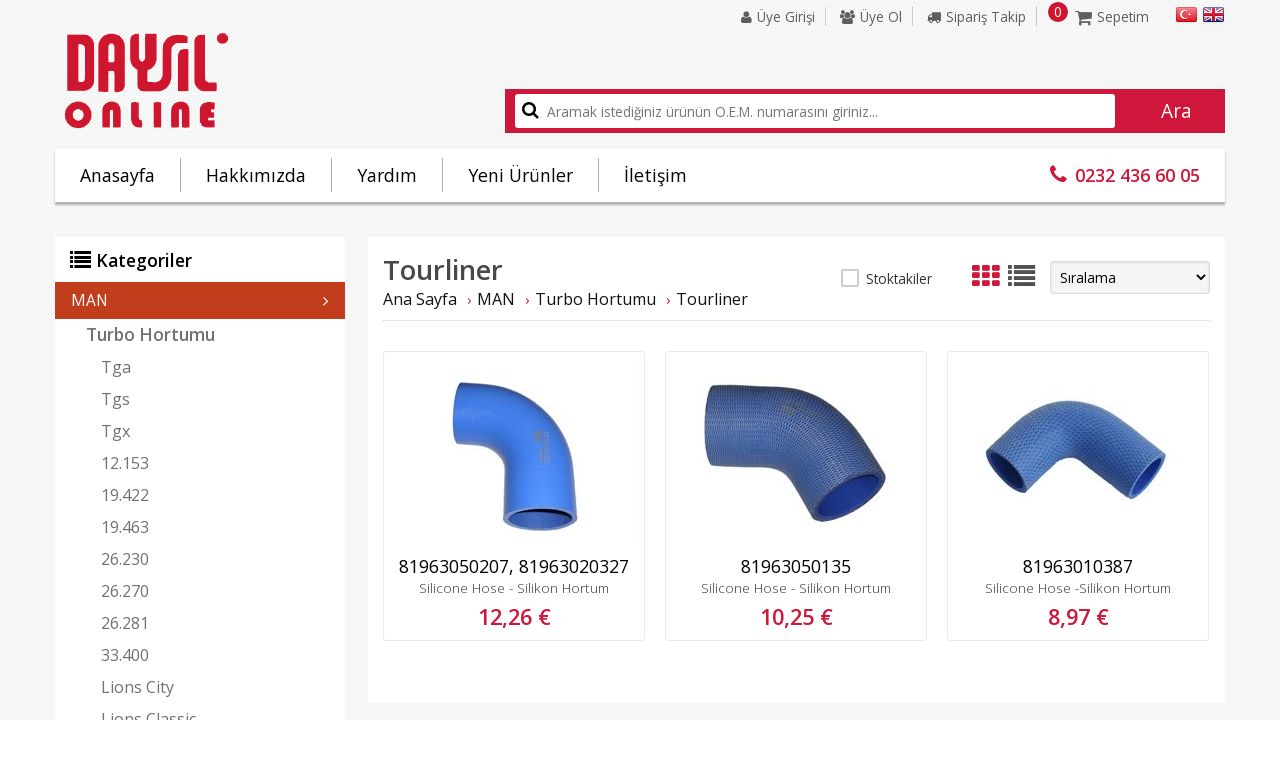

--- FILE ---
content_type: text/html; charset=utf-8
request_url: https://www.daysilonline.com/k/tourliner
body_size: 38914
content:

<!DOCTYPE html>
<html lang="tr">
<head><meta charset="utf-8" /><meta http-equiv="Content-Type" content="text/html; charset=iso-8859-1" /><meta http-equiv="X-UA-Compatible" content="IE=edge" /><meta name="viewport" content="width=device-width,initial-scale=1,maximum-scale=1.0" /><title>
	Man Tourliner, Turbo Hortum, İnterkol Hortum, Silikon Hortum
</title><link rel="shortcut icon" href="/favicon.ico" type="image/x-icon" /><link href="/static/css/main.css" rel="stylesheet" /><link rel="stylesheet" href="/static/css/plugins.css" />
<link href="https://www.daysilonline.com/k/tourliner" rel="canonical" /><meta name="robots" content="index,follow" /><meta name="description" content="Daysil Silikon Ltd. Şti., Kaliteli Ve Hesaplı Man Tourliner Turbo Hortumu Üreten Bir Aftermarket Kamyon Yedek Parça Ve Otobüs Yedek Parça Toptancısıdır." /></head>
<body id="body">
    <form method="post" action="./tourliner" id="form1">
<div class="aspNetHidden">
<input type="hidden" name="__VIEWSTATE" id="__VIEWSTATE" value="oRK/UXbfKPVhso/0xJJ9uhVV03UXNOEetIMalmfWc7zN2lKY/[base64]/5K+/G7+oFnFrYKNYx+mTM2F9QSbOC8xwsQ94vD4dfWJOY0wouNsQC+h1wuj96sIBetJuU/+QE+PuO09NCp5cV7B5A5/lc13OPapWHiQXtAYKwqn9ODZRCcSx1Nbvxns3Psuu+7YvR+Z6VZGztaisQNI+VZGe4pRD3+/2qG4jdhQAmXj6pcXG7mlGlA5N8M9iqFwNpHMw9oBrFI8BXqYWmTnwx5FJtMr4bPrS7Df2UDvK/Qc9fRHaX42wuO9VaWfqNFkxy78FgW3s4ErpHyKHYSX9UlZvXYVHbI8q7qeGFvLVbUbKZNDq7bWO8Sd1tXGzib1EAm3JuCK0Nhr2XfbaTe7mo+iHfaepcOrr4F4sDVeUVjDYx2ffpL00A9SzT19oPOZ1POtqEoH84hz/wxRYOzW2jTbCWFDjQAATmnTXbc9TZgqLUv5T9t7G31DMAZfgKKsZepVBSGZhUq7aLKzgSiECwOs8RSdBZ+fHeBtJALqsoyz1xcr81q1zg+1rmFxGJYg7aTzEN9mSiFschu7lot9OkJ9IgkJrHMAcHonVc/1+FwmdszgRiZBsZvYfucSWuTbCK8CJ61773E0Zk8Bf95aMmhm/6tcp10DB0LZEIecBn+ljHSNzMb/RsBzP7Pk2G+ewPZWIBJNJXHSN4GRLI7+v7R1TSg10afcsPcjuinFhW7ezr1T+9AVEkvzZshXnwJXdUowbj0JjRsTbwmd64TfiRLX0D7Tw++b4YCviUw10CaqSyRyzlrghac9raWi0xiZbZNUhYZc/ECXlo8Q/BJFeSL5T1akIYBeTvBIYSYNl1/KtZNW6LWtxldeaR0R4X0ktspeNzqFG5oRDWbn5ywB0qgZKMHseeJEbSgCyNp1CGulppWIFTUtGl29vU9bZGsLkOiEm1Ttiz33Jg/B5VWr0NK7JWUiDb/hFmkrptdIC4oBfg5LGrvTfCwAkTBbSyKIDl+7ya6fNNvTTgUZJtWbArNguohzhUyArebTQhQVw3P7vqI9KKp/HFzwsxxYnZR0Wx0/ya3ozwWdl1bfPseEPF6vcyYLoYXE6lECeaDU5kT027E+dhtl0IdCjM5gkbTJuILa66NvakZbXtqulHX9sfRPo/7qDxht8omvHif/VDYhcoxisYtqp8OJT/mR4LMIeXN8wLr/K9InRBuMDTwUPXS4ukS6dZHxfSOU0ABFAIvp+J/D8zTu64VZLD09n/QrgmoAe7drfOKzoKMbnuJ5RU2+3jDg/D63f0l8MTX+kA5QSRsEEubtv+8tBxUM7bIKiWYHH7+Z5oMjogcDx+X1hgSazWxqdm4djwKAX1m+IRRLa1tq6f2Pybw5Cww8kin4m0PytTPiv27moER3Hdi9rWg60FnyGdaN4gU/KEVEhfY4xG2xhK5fE4B3A8ZzmZWZ9g+4xI+LJ8yef8lbwgxrOHO3R84McxFJwNenRTCQ4H9qQNrPmfFqAV97hYy7EFzN8U80YSUJcKzqK/z0chOhsvlFZhjzZJZyiB80zRZYzj4X5zSZegpQSQqU346IoyK8Z73ZTvOJtBKEn5J5H4TQkc4Uwx8ozVp+sLAwyb8L/xdD+FrD+Y6NUQzokQ5GzSE+xwQTropSFO0v3VSVJKn0lTFX0MlGTPw29pOm6FYXFJSWXYcb92uxF10DsVXMK1zJgvN8vquFzXuuxbj9eXN4y1BAwFTBTEKlzsx5jzmShqlK1VfsW8/WXJDYRCrUlSkW9Y24ZzbOmQOg/Le49EN+83APDD8uDop1Nh4O9t7pZY4GauZhnqeSz+NnLEAyZLxiY/7Uvzyjg4qN8ocWaI7LaGlhtmOl9/t/RozyaJOKJzN81u2C+XjrOOOQ4xDAnhvIDSFK/9FUqiPr9llpkbemT8V96R5zleHsfmv10H3jCOqRtV+95ucLXG1h/P8Z5476UHbWX4HWBVXpPrRxFJb2qq3CmMIImZ+0geuRAzq8F181fNDh41qlvCuo4Kn5VpZAXP1TjQbMSqHl8IirXvoqbEckC46Vnhp5qxUrkWHibnWwHymyzQ0JYqt/cyLvUuafwu8ym8WfUWKibhh6oTVVpO8h9H/KOVPVvKZ0yVSirHWPev+qMPVoN9R1lVXZTLQXs5hgGyZqJ5TJ2sLUrYZUNRIMpsZnLVEvXvcA84YpyU0kNq6cYjB78pbbGXqYdn4ASN15R9hynH/Gs2lQWHYd8Zupg0nrHvtWFziiqp/n71KQctRRKHB2RIh2XT5RzqYVaNK33P6ISjMzWlQ9RFGHS75WMcxG3EsMg2OPoq4fiIjNZJ+JRd2ZjaLa8TaCth4buq/[base64]/8hFKRZpxafbKY2g4vsii2E+pkGVxbP2ETHjXWKI4g1as64QlcNGFhr5YQJguPeYc0Aqy96CKKPhg8sMZIxxsv45ER263hUS/ZkcQ6b2p+hIVtuHBA22K5dhSvjXifSBFzXoXF4tqIhhf6WEjnaFYtSMX5CtsaIoh3FMTY6V9dD/Rmbw0HfoTzpRxsq+zTBgpf9bK9aDsZjt2EPaAImADxTQQeyOK2cdVlVvoqM+DEEbIhNOnDaVWX/G94Kuv4DqI2HGdQ12q0LjcjJxCQzo26xBr9SgVZrm1oIX2Z3YjOEMII1qVqniYmMz+yFg+fglqv1MqeB0PO9maw4X7ZZbG6Ni4rkLGPt4OKe1y50Y0cFc57YhsedLRkXcZh8+oLHthPvuKLa80bSbppCw29egfZvjyme8D96jA4RSj1e24TLN9eUEehetX19usW/PnVINwKpmqfKv3o+sSwsGvt8DxM8d32P8BEXFLWUfjnrA5VHx2kgOtvWR//3bXRU61ubE8nZPnpYEJM584mHvbAN0K1UfB4nAMZjz/HjiMSS+iSOzzqnpSgb2x6qzNL7UtjhNRqZYs4B5lm7m9YGIo+ZARncJ3VdlbHmnkKLcESAxEoIa/gZQg/gOFRga5mm1RtOC91BuqYrhl+B+1/8+CtXX41A6hGnj/Fd9/eVZ3bSsjsrf1vxxQ65ZJN8cMKMW4aaKaf74Nw5s8rAbTRaWaLODYRG+EgeFljHeYgNiEvTqsCJaGaBidC78qtw0jK43A7VQvk5LCm8MDxtqTAs4Es0UzlzAa8fEWi47FMh6ClN9djWK7jBq891RjIzTkCM6pUUZQkYF1P9grjkzF01W/DE3BApNomboymcXqmBvir3PtiChKpPf0+nuBeTg8n2XMT4SOSWmX2q3CS4VqkGdQEtGPzHbgKe6WL/BVqHxlHQ0FpmhiBHEcG8mnW9q0u78b3FpJRmY9Y5LM25d9bAjIocqWbiLhjSm3UlNGOUcA2pXNPYyAbeo0d/x7KQ/KheTJty8Siqij4rhbZidF03rj6nTeSAr9x58joIzLKmQAo7G/BrAwm+ihTD1k+2fIy0A5EZp2suqQP+GFYmoJLuVnKWtzm9/PIwybQjsy7s6Ms4DmCUiA9nGnBrUUMycKCiKCp3Cu1SX6qn58EVrErSbfmFg3qs4EycKRKQ53M2ZrQo/sb+pw2c+if+rpZ7K+GVkWpG6Oj0aMaigtpBT35jpJj5+C5t691x6IH7uF5vHFg/I0FtamWgqd1ySSyGZVyWHCvRqOevKkanDvHQUP5dwr4X/+BRnSi+EqrhdQSib5uxNTGZ71X/Jz55rSlghd77S9ZhRkkZTGRLbCuXXTuB3/uEj2wwC7azXKZTw7jxBGr7oy43j8LA4IfGNTW7jWmx/a01lMfwAS4MQM8E747cSbsojr33tJ7Ul9XqFezXLvnK/WrVaBN0yzkrKK/6gcloPW96qtVhfOBnbbBfVkjy1SaumdX8ai5d1cfGApYNhM1Ne9veZ0nMO3GasuzYzcalFK2F7XKuPrjKwN0PNa4pdqBDwVINfH4Jx6FJEpRrD7yuewa769jhNkKrulGx5vesiJCm6avM6BYM7Gjqj5CNbyxhBpipyvGyRGYtr/M7ej8DeU6GfQdKOuYXg1UqEebm6x/Mq7kIYVg/fKo0BXo1sFo4xx5/Dnswnf0tED0lH+/HgQAAQUEqCEelLpPh48MDAbTzV/i1UWw90CYH+r1uLN3iiKcQp/UPuhOsKyRYMKQV0EpKb/[base64]/DAlahTYhuROW8y90oGN6dqYgDJRZpUboh8ktpv5FZEA5/TCUchJRzy5iQIICs7k1PXI1iGqNUK3pl9n9Dr+KhWy79anRM6ZaYH6gvtfAk3YPGdqOiLmccGzQi2FMtcdwlAX3+4vD9mDXNvDeWop9Mxnt1an7bwv3LP0kjJPj+cnrj7hJDI+Q79Tic7NV5jVe4x7umkX/KwldCJzowXf6Q+gZjFVgEkEb37y+3ExGNX9FZXbsl0vI4ikPAHxOQe58W+us36KnDH4RWDMeSJj9R58TFdgJ/PYGox5/CrEPfLCtxSxDzi36tVHlFL1O65wSDDusVN1aTrTQzaARZgylNBtUQlQ0DVkFy1t56mHGKyKgXGaOxfb/wZp3rYxGoY8RubRXwdE+7ESJcevNSr9ZH86RjF6bbUi7Iv78t9XmSjUxatRvII/45ADHZIhcJn7wKxEq8ybvtlWFw8lqSKn6q2fOV3pyQYyIy+f4+xJF+X9mHNKHoYDSaS6FB0IBDKZMSE/y2t/[base64]/vSGTreqnVONemJ8UhkaFRXxlye5O0Ikicoz+6eIG68RdFFuJD1ulwjknAVxZAX4cM7/WoIpCPViuxBd/44qM/ssffHn8zJhOQPB4oJRRYZ9q/lFLt+vKZP2XxW94mYhaOHZIQf9ZrxaFX6czXgJWzzmwRIVrKgNH44datXgT8wRRHuqHWK03hG9EUYbn6gKOXIdvHR2p7CTKg3gpvXAsUE4T/vgyzn1DK66l2ASeJOhN2MfqNOkA+o8M+a6D9DmpQBL/4RxGygcrdNnepzH3CaXf6GoO1XzAzXw0mlE/DamOxJhrTy8LM2xu+2cVg+a0HwEOte/I2JCrwBxto+g4SQtDwiKVBi8MXm6qP7P35PbClbvTWhvpb3jPKcPugUsjm/6fv5rfUPNlRcBDuwQULxzCWrIKTnq9VQe9ZpkOLwRDqBHEThwNO59i0BO4vuKiQqDdiSfH98MEXMTRXq0I0XiiS+ygBI+CrJbvkdRhKArfak9nRQKz4bm2fjx3YcCIR74cpJkHBCjpUJfrsaQIvgINlzorXFpMfza24TGvgkbI0VX4/vqtiW3IdzEl9pr+ApWmWi0w01AMe4RuLlEQRisj90L+ODbggqhrOxmkbcxx56bsINo8+DlkPLuN4IcGHRNeRHJ+lsGDjUYaZpQEo/[base64]/+hMeNYOD7SKrPfC5CD4fWJiBmwBUlJ0qe9tE6MjZdbJrvrEvR5UnL/x9NDZElxEeAAHcnSmb89j6q4Z8rxhT6c27onh6TmZbQbedkYtKICfeLoeKWmFd+LAz7BTdL1NzgQNHYaQXUqOxb+mRslN4j+2bVZO/XY0FbG+ijT878EFA5OOaoEMzVx/ncUbos1SmchVZDife/16+1b/C8qTFxq4Ig73kPyifzF1YJf9Fv17W+uACggjlaXmZ3ViVvsV+im4IZM0bbiYzK2x48uSWKwbA6gGszhyTRSfsYnPMvOO2PW5c9BDp2v61yKySE3p2rViLLTt0mGiNq071A+xTfjpU8WS2is6F/y6LA/AaqMtVlI6q4jBNaLf1adnqPdJvOiycXCv6OzdJYvgVlii0G0sdUKoPHyJx5Hn9LA26r9pVIj/SCvsehPyV/HZIKZmgGT3FnWDZDUbeTH6LBKyOJA5EWuRwQm8pme33gPCFmHjFjvhCtHzOojA0BTAqaf+KpO4p4wnBjZdR3X9sTydNl/c4If8/CpcGDg3+zy7I/WS49pU20U7fLmmXR449EtMfd3c4+2t04IVHG91hvbsbJ8sAr5d2ac+usvviJShqH0G7eN21iGkIUWJLFgB6OjsfeVTwUyl53c7V1Qx1AZ9G4nUV0CPRo2HBLtvmCiV2KHNQHZ2nDx/EUZ/Hw3R1AmbW5OaSPtRHSs3Mlmnr3Wneer2Yg7AMVzpns1DzMnDE4gtVH2kWgBE8166TIsy//z8KbbrlP6/DfzK4Ptc3rdny5qMSblBhJdiFRQ7iOvZKH0piOL9yZjh1ftn83hYjgVdasE/+h/hgh9ifmqBYu51/wYHOtXWCRtdsDYC0ofAARK/J9kxH5ubyFZuj3n9GI2YbC18uIn8H47dekI76vdlFq2a7zjVueqBYTT3eM8iqxc1B39SO26gUvOz8VJ3RzLwKev2mG0XPypbNUyZD+kBzFuzIp1M3LRdHtYnPPaibWBxVke1pSId1JXSd4oMTHAdIMBGUVJH4kWL8Sd61Fsf/zR9pqJz1B0+Fl3MApDqmSpKaCqRZpqqaSi9C12lGXwQE6juZXh2fbl+dkk6zPb6Tk7lqyNqKz/X+wUivrduNvGnTguLyYGBooYZfK6CUsYqX8Uk6xbykb0V5KYbVZjEdwGDSVAYFQ0QEbOUASB0HOMS+6I6bqI5j01vAGIf8l9v221TXFzMwKabuXF5CeHsS3CXVyIUqprJA4ND5bhOzt37CXE/ouqww2UdOHYBInoGxbuRDFavSM/X0ijyy5hFb63Np9MTnA7I9u7Kgdc7LHoopl3aMFN13WrqbBBzlpNUifTasVjNSZlbiX9Zm8A3iW8HXpPW52sbByBK5YaHw4kEodmkAc1KTkCWc2HiMnhnKinMcCwhSguN/GdZvWB8pOnrIbIuILQR6vSeXD8L1mRspQt3cfv6Qth3mqDE6JYsSlzQSk08XKdgex9K/rpiXlw6j9rS4ywV+DXgqiVH6q9R0wDWQz6lMINkd/enkWjykgSTlbLHqivAmnKTa/v71vw60pveEJzRCphEG/V2mOCHrU0flkfxiZ3ID7F3hrCgZcRJZQxfbaWmiaM9hdJIGsRsd6vX4v80i321e4oe1DNR87140YPapGDcvzN/EiTgqXBKa9I30frDYFH7L0Q74ETqMX9sQKldt6VxXmQ5lZD4NDdY9Uhrc1Go3KPOWDiALDMeQicLZinhbnzyBMgHHpGET2zvri11Z9rVTild/kyXpNvUfmDStwphcrEXLRayOIki7wV3b4ce+t2ux7pnGxSj/9KAK/xrwmkNCSgCNMlhaodichAdujdl0RKiYvfVBsmmZE2BS8XrmazOiyIawF/insMMrMRfmd4vK5rPCckW5+qX2CmzPZdl2w0N9Y3Ry8fut/41D7HI7rMd2xTcjpbGIgkIuBFUWjJxXcFGJhVAqlNp4BTmIplpNRupJEOz6e2sl0QdPCk4s/jsleqCWmJOjY7ceudrjbxU1k+HDLWr3ZjYvrkRzOiOzvNHJBTcpzVP/FRwtZ79GjCaKsraCLsPITWSLp1iCvmJQcXZxYPYn6yZ/0PmYAJlqbrbAKQxWyqDh+cWTYt5sLsMfuYHHTk7HLDlNU3boR9ZOB96Xi83lcCDtEMaw7p3Xobdsgei4xlW+d1MaC8Bow11GwzXedqz87hkz4cludt2Jzw2yKbrecfbvKF/RLra8gq+YeL6U/+JZr0VSu9mwVvTxNaabGwTvRGtRPqGbiBcVRGVLw2uHQchku/+Q509PPuS0eaG1zGzI6wWlEqW/idblNMLGABSFv1OTEjovLErZHRuOL4Z0DldThbrfxqfcPRf99F+tvwSg7ZcUcbw7RU2z7529KoWYh38G0WWFWqDK6ZAltk/TYdg1srHK0Nd4jAysitK2h3WY/Z9BUlJcP1MrbOYAoNe8B09e/MYd1A8xBt6hxEMhUZjPhEWFhCfl4ztBscSYAm3qmFW7IN4upEO1sNBsqeC1dEt2vfHzG9Dun/0o/vPB0NNNuxfUvX2dRasb3lU+9C+5y4FeZaiuDofeQCY4mdxADg20mcB6RNlxHmVJt2AWUQcF/yRgIINfrTm/hs6tXjiNV9ce0LX5DigChMvM0cxafbi8wCXl6laNJcaV5QKnp/LPVaZQwD9//e8o+ZCVccuK8jD6Z7v041Glq0bnDl6awJgxlDQ26yisyFSkVQ35er3+6SLLpfYdxux6Cg6XWxo7mfO5qufBejonOgDnFbIlBPsrT3ZN/fN/94Am6P+61cqKXb3QiV6aarg5NVcsyY/pfLPpXTFLKStKNKH07m0SbGtSs1KcUWlxOSy2VXnMNrWAHxAsSGcLCqBd81l+i9AKlodxb4zK3vTOdWxBxz7SvLiyKtwgJ+7BhAGW+yh/6BADnlcdpjLtNyPGWqO+1xkgMViaZQ9svI14tvrohaWbe+wrauAHfYKLz5by8LXDb8iYHX++kNMs/AXQ0sQGdAv93E8o58DoWpWEDlHPnDwwzstlDifxTFlfBBO0/[base64]/jSec4Df5F1oKBuvDybP7jsThV9Q2v8ulZB+In3I2p02rEBWXXHeQXfyX1OuzjBeZg9CFmjl/noklT58uU4IdaCC5w44ij/gmaFt8rYTLR8WY19JPJ2x7A8rc1s9gdHeoZqZUW3pIdx4IHfV7x4WA1xfkHjwzRNitLoaeEwxaStljvLOJLjjgD88I5+/0Wbc9p3VVYy56AKJIkhaPv075lyadCNmwIQfy+0i0a1vA7l49z+jfRoPjnX3sHQ9/9Qw3O47RrYu4SRJtVUJ7B85f78dtFtY4dOAXseVN5Xn0dmNd2I97z00zUpwDsDloObK0+5akgKqi0eyq2Ka0C0yctfMkwgfjVTBSC6MSMuVJsHgF5eAm20KowDsVP/ZIGPhP4tYdBI/xVoiESy+WoT/3voQkCec73ltMRbYkPCznBM3VvDZpLUZkDCfPJQMCk/Di72gZU9N/RF5OMsCNL56lnKWaXBHagjvF0s79s3irBscd2Oydm/AzI8m8k1M++EUFLlt9KuVnn1eGbxnbDbM8MVCcV6j/QcncxZTH/HFTGlhZxipPv4C+EIPX093nlpJZy7AboBRIpQ0zWwtvwfNyuv+8nJayzdPlhyindr11RqPB79i7Nj3SoqUM8WcQgdu86dla/8f466oRoAFk9aT+Nm7/yAKpuCSlz7IEhlJ63JmAqvgreuc7m0qtwjqHpFFMRbXV3uF9NqBllcmLDh62/[base64]/eBx+xz8qOZaK811CkxVbWYjFOzIMb0LGVRRPFike02l6sO3+UX57oCoAIa98/MJxOgQY+xvKcwyFmEIa2kEhS9xNh7tPcIqNDFMMt82n0CmuktNan2GF5bNbbEKQue0LWPxtcp221AEwmb19gDp2qkXni3iN1jqj6zgFgZVExkp17XdSC4gaTrEZSCKIfkO9eASamqC8kVH6jw/V4p1bZO+emrdQRtNbmw+5EvuotSDaXqo+yBCiyP32nwYZkvpoeQwFWQUO65aiFTpcoLDQTSW1p1ZZDPbdk/wdmYrWPKJezMmgI18nvvZVkuNdaTopUdVQyclA8GYtJ1gIInTX8TSRtfcnczGMJ/[base64]/7Hoin8Eg01wAW75KHNrajPqs6pSkG5qtLaCWxqlZz9ECjYWppp+V2eJEU6mRky/[base64]/5/hqBUhNv7hhjV6QN1JkwAqL/ypr8Mtx/D1VRZXvS7T35FQFrs9BClM39pYiaekGY08DcFjEgE9ANi+s/+4eK7YK9msPK96bP8Pi7AJKe72NSqmFileiGvWG5REbK+681CITYQQcbyNui2JD9mgGbE8b0k7AgOsWqhLueMYfN30+1+D83TXkQzDGF3b9baYgOOVFn1MrO+Ayinqfp1B/SROS+VUCIBm78hWbtYjgOIGgZG5SqBdSmBCnFKDhzN6GS1Y/uOePA/icDGLdUBKSCF3r8SK+kheWtqWy4u6K4GbdgKEbar7TMIXzY/BZKbg0fL3ZI2KV0j3HPvIfxryADASG0mzQVSTfUrGDa1mYJaUODxDua90lMNJWoHq8n5UY7tg6ZX+1ezMON4alucvV4mqM7OwCDZ1lULC8EPXj637zsi8ZEAYtaagdUkpXzjGNTp5WytuS18JYoS8E2z/ZJszt+e1mprDd1W9D3HvI6nXM13byzbN1FtgQrbZYnPU6//jz4SbO3snFZh31XJ7n7YFdUKLBm/z5C2ojN2r1XmsmtncuHGOy0LuuzEubIXUeLGNZ6GeIlg8TNx7bhTAeAiNdqPqh9xsh3GHxv6jk6FJP1z76Eo8A0JjpUAaFnI7YwAgnMhNnldS5V4s6UEnha0++kqRxJVH4nV+xt2aLeBfY6dTP1nKhAu77Pi4xSNj8/T6nlCVjM93N1RQRO3hgqJMtGA5dZl1Aw/Ucm/5yg35DfT8Q8cMVrdHjmkFMXumM8KyHkFda43fvNXpdTSUxjDB7N+eeTW1PdqUimVRoRoCKtJbCW/dlAwHCtVaGcAEwFeoYbqO9k3G8qx4HUlj2xDGByCeTgZYhoyC6dIh5GxDLWqyqD4zct4ZEep7CS2/k3AyLlhAebNyvugIS+Ezpmpbhq7HIGGj/aealfGn2HszCpMT5/R+ORq3EBUKpxtTPesLXRDbjBUHRCRt5Y8yqrwwYTSoeg16JPJdz927Q3hbLSgmVrzth+g5+jV1tdCQCzRXEGJsBRcQ5c+HRVv8ZoI2V6SQUoYpr9uF1ZKlH2iNMJ/8OxjDzVznnbHPCg/IWHo6dF3C/tuf6sAYZQDH3rU99tGWDpUsH3URsf0C8i6ZqZnNLsOMc5VYNZkuvutu0X+kJPYTzFDTRyemDyC0gT+H2lV5KBwbAP+7Ktj/1lV9jOiCebT4hGU03zYUEiSi0VT2ELX7EVXMDjPCxR2t+UZo7Z8+bK26z4LpO0sSfuLMIfeXUggqrw+fETj7HEHBBK6AcRSZa2uurqJUFP1yYUt6AhTJvdTfnKekPqHPlRitH/PxYHdsLdyCDN/X/oWdAt7GCypXiZmtHybcn9jBCdGfxJy8/C70qG6ht1Q179olnyfAM7jwRLuH8UpCZup54qDcjDU/[base64]/5xPiIcl2WtLP2VinHWrmevWZomvMfPId+R3E48erbWWB7+oJt7sbxZU0wnIjBNgbtuM1eGU72ooE9lc61yRIhHJHpGtNUnZJbFSRe2akW21XIBePWvDgXgsN56mulsIILOi9UinXqB+NgEJBz/[base64]/cgSW7gIqfhTisbyzsWIgqPhY/TKGFNgx361BJoN0P7ovL217xLkIDL59NxA4ZxuDEyaQOST36TPQGdouOvtZwKc15BI4//e1HuwoTcK/mAHDc6dobUShvRPXDo2a7n4NUOWiSvy2QsdYn8Q/An/uE4X3x3VMRQhunio5b9MKOLhjFR7SFaSFbh+CF6rUYraPKguZ+LFA1+lX6rLa7ZwTqWMLgER2ftx87ECO+B1JfyAlMnF3o/cNixZf7+96wNNJIgeMMeiKL8MeZrF5+Wrj8KP9Kyxbi06EBvk2UQVOPK6ImA0wlZCZpilI/a/oz+RfF3RmUoICX1T9qaFI4M8hhfCoMnnL+XPba3VRAsxZ8LfUNrKhvgTjsEDqcE/+6yTylm+Ox4MePe3WJn5dhZ4H7STdXxDBCyOqx4IvEKkRKjKAt4n77qkLc0Et/JlI69fQ0d2Uzfm4QpAgIosWJeZzkhLHmv1tTIfckHPu2ZNjHT+OVmqu0g+JHvo9jajtaj2UAxcUGnLZzfBCmtMYFfkn5Z+8lZUxqa8UBzKboB/tp2o8fxs9VoVFNCItfc1Vm+f1C8vz/wRnfLq2+tp3hR0hwv89aP5gwDdVaAwFVIhUn7sza5Pwu2Ynn/Ug5c5rpCJ2DzGSi3QdkNH1lXK3TRPyeTsbhqVJA8xo7lTOVtsBx277x3RaH39G3NSWpU3SpPzcSAiXxRCpKcdPUbnKS7XXKhhDilsu8o/9Su57ySAdNgv19umGOXGYJcDpECXx7wqsyzlcqq2tlWdGLfaW7ybNZnk4XvYonx69eKjhEa485TCH5/mqpaJMta54pzaMCjbKRy/BRaEXA1AiU0GSHJZA8koF4TbgRPuM7SsaxnT5qWEGctb/em8QMUa60yszM8I9mAlS2DZNPKEiRnqtjRob81x4ncyh5D4K5re7zaAe9kirrssPxJntWd1ek1ez0Dm90D0MBfvkuOtFM/JGTNLVQ7N19voVwwJTMvnl2B9Uoa6tL6Ikbx1uDLqqH5NQvNDSLWsXS9qH/ThG7FCml+U2wZwGPuqzo8LrmSKP6tVmJgnwO1KzXNKot2yyk+xRFxLUCXbehyN128P+Y7ftbTh9DLFJnxXJQPfx1f/2IgWxjmQtSeaOEEOujkW1glQR6EPPdFCVzRC9JaGPAlAcSlHEpQAET4/eLIdUqo8Ur+xKnChgoty3vhSdY6b/[base64]/2UK/zPWCa9J+69tUvqX84fFjSbwn5upUjuaCuS/Fjrw8MjZejVYwgIEkI92aA4AYVzsRHKfhP4nfTSMqGfsRI22zYJFxD1sMC24aaY1IsWekYEUJ65k9IkIFX0j9ywQFnrMh6qZExiS6n4w2nmVtHSGCFyxjrDvCQg4+z9svvlSBUf0iSlQ69DwJjnDNMu9ZLvEJ4P8xqbd5RBXmiodCdB/ix2PaBv71oUpLJp09TmzEntRQHzJXsRJ5763R+bf826WmwLzQioeENM/+ggx4jmbH9RsoM2zobGDgQ889rvdG7YqrFQMAVEWV1YrA5SoV/mito5S3Sl47RZrtYFefUeRRMdbEbJgllpN0VINqsljUR/BtIVH3jXV15AZOxQWLOrYDDVhhui7YKG+6bbZazHYM50KeJWd0Yi29ydhgNWGN21Tn3K+I1hILYRYN7TtIK2tPg6KFNYyEhWshPsENIKqr1M4XRMnUKApyhiDnIgHvoZLWnboh1rsQdz/KhWDhwfU/Tv6tXxqEb2PcKJpUmBMzxNS2p2qoBm8SDLF4k3avCf+jlbMUAYpFOlGCl4ctSCkUaFeYQGd1XeOA4x8JUvYhHXo4imRltaZAyS6C7OO3IAnPBUjvZk7QISjTWOraw597e2nW8zX+OlTjjyHHXO0GcczZml6L5dxdp9DsOk15tIVhAmXZ3B93/b1qOby2vG4UYR5z8S0z4n5D/5fRcSlufLVfohQh+u40zP4J51EA2xLACxvYifiZFVwlPQ8PP9vD54nq4hoRrvcrHWt0VkGHpPj5jFQrqTX74TEwS9mGecO65Jf7pgD2BaLv44ZMQ8PKWu6oyxXFGxwid1XCk5Hx/q14sz1gCSE1DA5H68VFAx30Oha90b4vQbaR5u6sOXcWtkS/qGPbhJGKJFVqZRyHQLfVLMe6gWmzjE4EasgRf+j+jBXrKatgtemKz/Q6mwjfuIuAhYTz7veudeiG3MYpKClLk8rnOb9w2DWRvT/YNbaikmENHCur0hFl/5650dea3WM1+hkcYLSqrxNreZihBS3KxwsEzsUnSgUG5MDpGEdszNmFlXKcXOTf1VeAKalvjxZC/R/yi1VP6IH9kBGFLzO5IiqnT+URxd4MOqpqQl0C4wC4286//CH2NsYL0U1w4xRrQl5PDVS2IiK7+vCOh64y9k00ntZLBC3scJHaO4iUmazEA9y1BLj6eTFyyrtGQnMefz9gH1DtA/pRnjwV5kQFfrlu0TccVKjHRDqHQ/Ea7ivxdIACDqsVOonqNyW4gifacDFTYhXHQkidEpce0tdd1cCX45tcoyDV+r7Cux7Ov3U0qRHJBgT3MkSvXPShx0bXbRwmRlzTJ1kjqVpVtpW79ws7Iv5VbaGj4HFQly4gR4iNsdAPVQ/a3beKTZFEhYJtnLuQcJjSgFrSMwP0caDAqMdGM14J5nA8C07/TtexRcrnwI6wNWTDZxDQBskac44t836asfik07SX5tki4WdjsnEBcY00qMS7n14f2b4oU+S11ESEjZlrJdJz8R1ZiSqZAJvwaXMIVh0Z/z0LhlH3A1O+gElZKOPIkBJZv6JLs6HTdJ/W9UyysNVzDyBoiy5A3NsHpqofO/aXo96UtQEJ6UWy+4QLosH0CXzvFOOCdLejacOvu4ZO7fqN4E1q2ByciTZEx55cpVzz2OQ/UeLj5bLkW7Utc9JOqjjOrZzbuk1fBxNlxdAOfuKZSofKfuIVz6PETvGGXESxpuW0Ph56NDCL8Uoo2+vpVaeWLWuC3xlJMqW7bYdl/[base64]/azct10P6bhkdM5AtTWAAmpKlCivBbSnhKIBbpPojOVn80z3Pigo7nv0G9eXlaKycpaYLEbYVloabth+KtmuSSQ6dZ9n+uL0OO7M62AflXhJ/jxAeDGHv/wscNlJ7n7FNmZU5X5IGFCKIuNW3avaxqcM/rujl+Dcz43Q7Hb9TIGOAeE94Uu9Zk7zhEqvKAV75ScSYKD8XEm/Xq4y8qCDb/Hsn3/ehss72FPCUdm5CGv4rmKM8dlvgiMPqqdB6+89kQIl2eaJyU+68r9eS+gk0OKIzyRpb95dKX/WGNXHSAYAP87uuCpMH4+6ke7PYLcal/EIvJHLN/SecmtWLSNcftWWsnqit7+3ZuVqBNKm2jPE1Qbdr99wHuWZjipeWMlH2cPw54rorEsmg0QKxlXuyHgaqJnSgUHmcXEF5YBjpADDCbQfWla5E/XpdxCBRzGSrNA2EzFJt2SshGosKaZmWkbAmtd1axy/9qATVnhcm4+fE2r1Mm2C/Y96aeAyUDgcVQUOKwTS6d/dp1B5xzj7ENBFQ5zdvg77ItGRvn3lV3ETlGb+GHYCb8S7oZGAQzJewOWteYeEnbhIeR7wSj9EtbP9SMW53mQbOa9xus/[base64]/EgJTlY0ElAWgY2s7zpgw/38UWQa/MFRubvkcsXoz6ZCfm7SVW/ZoZQ6XjuGjGZBN83AvkJ9EjfyUWaOHFIjgifer8JGd24V2xEej1Iyg9wu8opu+jrbHu3H3JJ3QeSXAcsLqPirDmDBi4D0gxenhVI5ma810g8UfqPe3r/Y6/uQUc9EkAEZ+/JyTgCysk9O+G5k/N0cpu/oTgpEQZLcQskWxcsuh/OXgi2l130fGwy0t3eZuXG3paH7eaTM1K8ZaWkSYiBn7Uoil+VRyCht013XvLzJWr3/+4ZPVmuvvwlpjP3bdm1Zc3zKx0N/OBOZNhXGiuXjwl92fii9f+U3QU8nHz5Lw1s7/Qo+L/gW7grINBcY89MSuCYh78lvlAlAt1BCxXCM/lUNUtcULZyZLh0+IoW74uTbgq7J8uFrIXAuqGkGutYG+kbQWyy724cwN0pCsl0vySRAcpx/hvnB3lLH5hE0HEGpuyvX61dOq0nan0CIicHnZsRv2xxRqI+2MyvbJ+SVMzIhIrxlZpIPN8oCeld3CxjdYnFqrAYXPrRqxPURG+d2JdFWiRUdhy7f6H6adTd6jCm/[base64]/ttSfaFnZsGRZzr2Mf11oBbdPu3eMcFAeHxRdNW85AzGP7pW874MPW/MokgzI7k/ZhZkhT8d54rrsAMpDz100ASskQtVK9qrh3qyqsEm2VXc2aSUQBUGWULHBU78SotGlXdVdATmosuauObYKDdinsXH7CqaSxhHGiv96qjOOslUvI+v4/wSRJRxHkj2m3/[base64]/Aq5Cj1INWCxsBoMGcAvATxUuiAyvJrR/mMtFFh2dyp7oxkrfEPkxgOsweO/EBaLSXrotLHeIYmhssxK9XV84n5ZaLYKZoAYLNAtV6XulZdTanMYOyUnaZ0bpQn9WHr/EYV3zLCHZJ6j1pz8h3Sa0QkLK1VH0OF04Tem0v1Nmv/u1sYm1mrnHOD73bWG1NLig5xdFttTQl+gztUkCVU37OONF6uyio/J49qEX3lS2YiMcv2sCgrJJX4D2hOvckpoKnucFI3FcF4NcKoSoxmom3Yedj3F6l7+oTQ8IJJfrtaYUGnIwfbM/b5LFnwHGNZurxWM4RLbFpKAjd0ih8csQbj2B2pRYNaYOe6d4Zb0ZE3ACO6mNEsOusPf51Oewq8VR+6aJNcHRY6QUE1oPOBNAuqJbGXg96XcZBa/DFVO3uaQ10OBEwcDxuzpKsspqWqzpC/8wkkX6mLSm7Fibgbk0RIvKza/bscTVtrc/3FkzvLlgSZFt91XQkFDuDD5eQTtSQ1dJz2UyJuqu7TSDP4A33j2wjlj8bSElW/[base64]/YiyGQ/77upnfSFkG63zN4LoW0mCF4e9LTJiD+D0hs8ZBRg9rCQYJkaB0vHDc57ETSs/AAXOopfq4cMRsmr2BAUcnC6pNkCogXd55MRLlAQFIQJCWzD6p0tS/k8sa53I1oLDS+4IecyZakVs32Cg2HVd9h8HQx/9J8n2QDIsS9c/ifXBpRzS2D/nPi8CKel0f7tUyyYI82Hm44q+ScC+aZzX1h2sGzvGV67N4+yYVi2HDonTHE9+/O26NIVZ/IdKeloJVbphtHHdBKRWYGRVBNduDkynfhd4wJp1Xwxj6yyssKEuogcSF36Lf7mBC4JSE4ZXdnzPFmhpT2zttey9fcwDMXCcJU0qZAdjqKNUQk3vQpq9ilwcHVTLoV9py/H1xmJkn8C/Sntp3+LawJWujE8bgH2OmW13V0UCIj2QaVgdUDO9itKpXyV7MhnxuZu3+EgrLE8idfdO6B59SO9y5RZ92EhYmEty+/yEPQvZPPL8KyXm5kd9hmYBcNHy/XAlZKrot3rnlilnlpmDIxNyVYeGuPaIqH5x5NLTSRBserpYjp3RW0FY5QjxKhdqseQftAOx2J5WXp/RIo/wzrK1gzBvpirf5xjslRWyFfyB6zPR2YyHKDbxdFHFm5F/sS/XbYsOjNN6xNpTiTK+6vAE/aA2ckaNI2e98sCBJBZ60EDXWYsllku46yUff7sfivb4nV3rYU6V1Iw0dLD0bQiBAd+ys5lkaiJ+y7KoZd9C/CDMIeQd/klOcCcEUR1qGmRrqmfXP2i6GG7/sYzr2N3NIkRthALhdm+I+8uHj20zEFpcNYlKV4wM5h8F8DejqNC01GthmBedIHP6AumZxthjdgoMBGpKpZD//vG++kkc2Ukgha8rUMy8TRv9rkBHDuX9/o8znQYactdUizj/N8kf+65oUDBStNCgjwqMO+z5ox/i5lMdqnK9tUDsOA5yKEtHt0tk/TFn605Hvw9WKAYmDhHuQ5zIh3yaTpwtGK89z4lCQS1dhlZsAJCDco2Fh4KVKR/T/fMXCj0h/u9o5fBVr+6ruyh5h+FEBCinlZtvV6k7K7KeiKaiC/cGcngd8dwlARJTAMZsz5RdLZ97Zto1dpN0DcQgRkhxB+2JlMft9+beEpWRi0bg/aX11KGknY5SKv8myU1F/MoUe7MAojcvUGyIj93R25byQCXM5SiY09xiOetc5W0jAYdhu1hBYz/Q+u4Aa99UhbNoXCJDtMi+UeKE8Cq3md7C/JPbaAuRaZTp6xZJ/DDsrpcv/ar80J6I3JY8Xsq5eQRAoUaEiuLqnhjADwpJpPhvXq9s4ccNIxGdvW203gFnAtNtjU8oK2SDguZggs3FwSKzJSjLWskZrkQqLnM2dGmOZ1GPmdl1pOa3N63rrJadB2iAGaLkP6yAZGpq/see8bZQxqyeNDo/XwSzyl1k0H2LzLrWvk8ivulw0QiVxpBL7ZaC9tWGRWNSTzuBiDh6z1sgjWb7jq7muE0eJC0EPedqoaRlPzJ01RqAfbcT7xJsuFhQACfMsCJY9SMTMacpG43cn/nP+mnYa1uAmp51rOGT24TQdLXycHP0xEaHmDMzMyB1TdtKcsgUgW5rKkycgn+qw4URj16CQ58Yx21oA+Muwej+ods8VSKthLwK7DAB5OSo3N7HtkzD5YGy2HCsxEqOq7d4G8EHofr337qzztSBHQ4Z44wIOytqwMq3bARGEcyuAURNyKBQ/pyFupvIlGZmOLAWjfaAvUvQ94cHLWMFgBYO0oq8KSl0HWw5tMMeW28KZOWQJRBmFl3zcvF4BxPfbKR7u1ljSrHczIc2UfpmqIRW4MsS6mqV8seEMrRXWYHV1Je0JQcNeJ66BWE1rzjdhTaMAfZzmNeK2kWRdI8XemNKB+OufHwka9Rn4fk/I+IqViNIWfNLo2u1Tl5EqmzLr5lEK4yzTH766Uxzs04jiJeH6c1Yn/Kc+S2z54+uQhc0yvzo9iOQjj4uUWFXuEyE1+79GY/2cPlLXx0PcE2O/ISIkuk9zNglOmQlVX3sTpektIsxcOBkves6XF8B9PuopvMRDUqRPEOQUrK5t2P5x7suK4HAy4UFyZHObZBcGfhTDbnTF3MQ5PmeG8OsWv+UnL6s2P10rnRnaNk/uxQrP5P1c5YZPs/TcKIyCrTMgzEWdWtpxkDPjVvqGIRV6uEYJC5HqMyUAoA//[base64]/fwd9AKQyeTpOZ6SsfDcLapm2kC0PbCa2W3vd3W1x8TjlLCkQ/ZxBTvHvNzxeZ+nI2oOECsPzWkvAzQJA86ZeR0LY1WO2a4oJ1+fC37CkgopRBf6PKI/0JFPFxZ6yKC/[base64]/ZQCkhk2OiUsXdOwcyiXMWCG1eGQOXY23pg/Zx37wjJM/ZEnh/P2u05HIpvPrwlZAvVRa+TKWuWGCAF/ETF1/w/Iwutc4eJPJ2b3Gj0EsTHvlKaysHn48dbkHHMeMjmHn962Z45y1ToQrlvsqC6QfeUQmrp0gt91TgA1+UNodrGJTUaxl/F7WYe6141uBDHAmMtNMVdomCGYuNRNSrSUaALT/cNE3bEQL0n1gI1e4LFNZSfBn4pbcHiJuZpYTkO7RlDBCdLsIud+Q1TWID+rZrSIs2lZqkq9z5TbIDt4g7ujGuvpoo5t72U0ytuPJkE/QihHwZFluj3QwpJRrWZQjUbXHp+DAi0ZRIAJN1RjHP0tIC7wt82TKWtRdfcLfw+irKJKVX5jIiMbNpNwF/ZbnpqONNLKyMa5wOR78VNXJFm1bhbX+LePUe0xGTKxps6qgGPD+RigDdbKsV+MNT3DUIlylkaufGVVpejuLMrbLqglWm3XlqdCBlXRJStIpZHvtDSnjvqWZA3fuKrydD/BOrt0cytPaUeLiog4BhhoF+HziV7VlbSUC2EmW0+ZBQSj2HkawyWK+v2hIybRsfkFpc3H9mIWZzlYBu0uTpShmtp8eCf1/KSrWm13o0xfcqkTNdABHkPouH6YMF+Zm3CtmZtYZZPwLrZaIqd91FpfESoUbDQOkOClk6BycxLGaMuGR/FKP0lMjk593ehGIittGJStv8IOKjMcWs/7Xx07kZ/fzLlbkVHJ9I9yBBsF9WAzHqdJz/ZxGyb3ma0kzlwA0BAewxsJ/pYXQibWLEhHlA7NPQfwdyUDIzyztN3XFqU4DNwN26mIaPjqVZYB9h5o1Ayg9/PIuWDKTBoW2d/JtqSJMgLBxNkpaqip839IYSQE5aGhI40oGCXXIOVH/96vLTgatwuPIqKCZwsSDYKBWbsUKbqm7Sy0n3hbY3bddjCKPtw8BL4BvXy5E4DErziztGE2FcMLP0sSR4JEZEiOiDo2Dyu8k4LTw9GW+ZhFmjkrM67IwzrM0fG1c+RbwYu5Ccs9Ib00oT7dkbWAHUxVO80SKoPg8TWG/hnj9i7PnoPdoR+nk7gLa3e72C5MXcDVYXsMNsUyQ+Algjx7X+vMgztjRz6EMSj0gA2QO1hQZMbr+MBdshhMdsDFDe5wCZchJIaTyiGCB0Gch9/otp//OcCPwIvr4Sacg0ST4xjpxQ9LEoX3VCgoebeLbp0yddwmR9onw3SFjl/SWvSsRa9kUIz2DuAjBle8gkUiplunaUQ60azbhM5bf53StfITQgjjE0tt9nrwbyzNe45B8SFIpXWEjBK5HVl6/mFD/LI4VZ/5ElPZ9yF9zZyihVnWSyOeRWab9vgme2AqOkE1hB3wtI8akgZOIlqsPn/MyDCZLPXE9TjOfyJ+uZZdZn5o42N9MzDx5fEV6x9E3UwEVJdtXfnspXMig7Y81IfwRZ0x0MFYKy22UaH5+JShp1gUax+iVoCU8nkQzyDpE6Su74S5KLptPFyeGQ2PQgeJIYdc/lNc6BAEqO9l7ilVveWcp+HQLWqyrsHmMZ417KW1i3RmSHnvIT0pdxVkTiwwNRlU3F6y924mWUrqlCBqM4CwRlL/iEAdqzJwVWy0EfBitr8DNgw+TPG6WZLBUtGzS7gACeI+SGMjDcsC0y7/M+9GUIGPcQwqs4rmb7ZxZxXB1UiXkItcAI2u+Ylea1iEBq0aeUjwk7EMP5tpJwt7D/4YT1Uuzd9KfayEkditycxDqt63JE1iuV0az1RfE2lemtB2dpChTCzT1peMpp7TEO02n/0JAOQIMsgGSy6DZxFsVxZ9r2r7lFs38rmaMRHyRnAJBHd6fY/gmfj+SzsFQmixUJIsGMh/7KAwO25NFEvaGZOIlVfDkHIyxSZglZJwl6+7yopNzB3+VNeGlozjYzIgJInqYezf7kMmZ5s/GPdbpaEBl4PhbsI7CI8uwV0Nc/JUZYQvQFPFsyDwQYBrPGnOG7K1QllKyRixODyNJmknakHZy1r4X4Ve+AB1UMHWavDppvgbebDjEKYsvgLD1vm38Qwjl6nbrN25AiVNmHsEDrKoz5IwJPdq7CwImI6Q6gsAs59HVUvXiR5EBvSoZHgTOkzni38K7lebPYokS8m/My3ivvQEbeI+6R6AEyQuTk898UkudFyzpNLFCjOmj7zVK+JqtyOfR7qb5DDtgrEcLyhMqw/d2k9nhjIAnknDTMpHD5Wqqunsi0sANoJyMQGFvabJOL+rjW5uDdjNosZ8Hj3GHxLWBtO4Y81C6y4Z5xp0cHJFlGyITYGy2tVK1wr+TsVu3YyBoPCTM/naB5p+sUEwoyb03US3Q4dXm/7Lm2i6j9JHy1Wrw37jMYImbT/CFT5uKy7mWOne+K3ZPkbJ9fudRE8mjqPMaMCbIU/IokpK5EuORpfkhHyt10FoEGI8RjS6A5/13bSKJQzuHfDPhg2FPN6h4dmhWk3xnUQhB0xOFcQMFTBZT1nRzTXQa3kOOTz6y9sO96/ulC+BZlA/4tmG/CCsebJSVtpGfvp5Z6LwpG8GtufG+ve+ryE7tSUkSYDy64sug6A4j1h8r1d0oLmfB0A7Jj6p6iXrkjvCY0PMjagbaGUNyb70eyccDhLewUo1qz1VuCP16rSXMfcqSidvTCX/AX2EMGxaCQS4LD07Mx/pbgIha30MisC/BjJLlOruOJLCtJTI0PthGcCM/yXe0S8TldzAxmbPWmUnF6cR5wl/YZL5y4lxWPa1uaPFZjpNthVpFJuRin44KKRysAyoigJCdZgL8smhoSIQlbArpe5I8cKQ9Wq7AJRbmJQBdLVXADIoYIKtZeKSUiVw+CCaq5pjT3ympry6DkpFZyNrt+t2DeG/MWG+fXsn+EEDRhtuBHeXrB3GnmgjYUlawTy5NYFHOCMZf793mHSHeqg9pJqhIuI3toc4BaSySCYgKVGTtfleaUPk0Q3tSY9v+NDPkPRqOTDRO5o6lOt5hZ1bIMI9NaseMjROb7i6f9OB8YwixvcSdBppsOKfaUtkgdhsmFkUTz8jY1Z2CK59m/9oT60DxzgFVyiVRSxz4i8hqgCVef5wks977W9FGVpdGk2Db5ceUl6bfyU1hCI57n2jcexI+4ruejGAtjWQCgvUsI9N2qnpE5viGqz7HxhaP1RjuLrMrMW0x46T95utqwf3L9ksg52x5lmGa6ZNga+GbbebAfdu9pQLzyPxluBOhO/JYb3R0xiELFRRodWna9LW/9lEmCxMDcqo3P0RVSCoDWi/yhg07MiMLMygfIdRfAiWOnqLkQcrj3DI7N726xeNfu8uugPhkJsDtndvmyoyE4aky+RNSwCZGAwuNwR90+EMztczuTafI2mDYerB1ZuchKr6cWLhbwZwcoMDxmlvRa7i6h00QNbLMQf9OtIrVZ1Mg69eS6dMjXWP3nRw1JA7sBkhE+N1oN6VrcA9uTyM/FtnKkNHJGEJXx9C/1jrHfqpAEpIqR87PNt0kjZxciqe4V2ngFZ1XiLz3Gq4V/SwkqRQOX7w9wmdXmz8ngRJFwJZkmcrRzYgF1qB017m0kDeIAlstVHbYFeRGLQjVHOK2xpSO2EbB4jwFW4ahVG+4P0CWqtr/iuQX6fdBPQ42q6MdQ6pCSEXaEYteLd7fo9WYcX00Bg+uAh0J2vt0neh961L0GLrAdv0dLzG1GhdZWJQb3c/K405ZYsVoyzeDSzpPC/gZJeh40u6UCraDYwXqJJV185sOkunlwzQdVYtg//yEb0bhrO6DTYpzymjSePfOialN4eFbGck0RyL6BcmgZonaX7M+Wk0n/P1dLO1goD1nntkQnJ8X/L4wrfthHF5AiAHgefympl/5aMH7oFXwYoQKWpl1hxkoMEwam0H6TwlKC+xTC7eNUeZWd8a88hItWKtzBmXIH6SHzw/I5RQYsg8+er71v9/s4OyaurC0ihz6IZWd2G/4WP8bkVFcPQAEeEvr5K/zLAE6HUXs2aS2112X+R/JatzRnP7s8590KIZnDHzjnukIMI5zRCfJCvSLw3dZLgc2dQbA8DtRmTEtgfYVUym3X57u3IVTwRP2vHs1sCHAp9IzEOtutuPGqTv0184nyVt060eeejBsWW0zw57BP9SKGSe/2FX0RsKkjLY6I6njC0Vm7EpKvX6rOYil7iUxbaysSU9NhG0CDC2CiND6eRxcZhUT2DbeWw5a3lwcYRKkWMK43Ly/j4Cwuf5SMhitjivy6aQCL2DOlxdkHEW/QnGRCBo+sGdH0sj6XcePgICm+wegonp1142PiX6LDSnChlrQWRYqh0DvWzoHYb4aKrBaxDWk2UG2Y/RzhQc3GJuJhnmvM1Y9rLTgKR0+z+Y/OvIivnr9n+MxQzrzdgc234TVKmZK3tgvlZRCLBcghKxAAnqTuhbRFwbUcO0eOPtudy2g9mOzhhrrbFDv119YcQ9qzDEs787fQMqSAWHC+wiSihIlK4/bzlloQDMpPcNVn4CwfDQqnfHO5fFmEV0BP77g0KNBiHmfL2l17oAV+f869n1gxbfbcF3AquPVSEQU3cZZ4sptZt/qmq4yuEGQpKUbgbfeMaJAm3SMUfS61G8oCL5evEbJUNW7OafYbXQoB0tnnPilwY5DG38NyG42gSeUvdz4n3ZtZ99Sl8EhSdEXMdYfq8RQ/LKAjL3t2+TLSrKLXgQx45hWw+IsaDFfnZHVjJkFC46jApcHF94eyqNJpQzteIfmk/7lgjbb+iLpP9MpCD2E1ACVwX1GJTnH5p+PJLNTXTRL3pUqsE/XlYz3iO7jhI23qJTAjOqnyWdd1YC50V/kPykUMmQsIXNd8cCaAwPZOWU3qX0f6LhFf3Izw6c5sL1MHU0BceIdgn2C12pTp0NEX/ezgGBR0SReS33LpHgG1b1UXxgW+D5QcV1uOxv1c9Ed5LCOYzlFTJPJrJL40gkz9XmZ66RZuaF5Rg2yFgyCzdN7XTji/tqXDnnoxR9BBhkpUbwOjDc0ssoih1o/8ptjTBaXOP+5kkn8cxK4OOkUZ0NPcBhzg5kA+3x95Y5Xaj8DuDi4RMBvDz6ohLabXhoM3HVhC0LaiXMVQHiAUHgerBENz0+8Nv7eZNFCZA1tDsiWkfG1lVVxmAgNB8DmaVEdsl8sNRSGPZG7+B1p/j1PyRHhoNzqS+w3FcFrVOyd8JU9x9JjsWC3h5gb7/58ap4JAGoti/t7mHwy5r343FbTzfXS6UnSXsjTHbtTonfdqOXFkQFVHxugRVgC57jJWNd/4rBKTL1xQn54uQqhRccdNH6roHjkIHXorCszJj6UJvZGgP3IrNTRDZ4krFr4wYXb3BeBm+F0ku3qmCEFhetiUqHcrFUO7myWNgUWl53LZ/nNb2zCoEYouDtM5Tn5OFwOpK0KCsPO090+HYCeWMdczSq4V7VqYGouXBNk5+DhbCuyh6TJJp3QnkEJdkyxGTkzNBaw0EPK6NGwghMxidOC2+WPyuVp0xOOlwwmLXxZoFbi2vTL3+GEqOJ6mSf1jhzEdKkQ4D+Uz+6uopGDYoet93b/IiDEf71lifjUJR47r3BZUU13OZAlcd257jSH4XopFWcZM58mU6oQcgHkzRE2Ge1Ahtj9pRmvpJH+LaBPGPhrQKzLWjpr4Q/2ZRnHQ+GxHWs30LLDBQyQnhPpIfIWz4s2/i7QUvb0J5jnr9TsJj9ktZgKSdTTY+L8p1v0/ZPAOp3mfqKxHt1tbZrBJsm6AwlRMeD3siNSfhr2S/TZIsp5zWH0PH3ouj+OWf0qyiZR9StZW6eP9QaKPE1obL2Ud8P2Q0Cc1ip+LJDlZaLRKJuWhKPaOhnHfk0GtICHEuRBwDquy3dtHmFclDFViCkJtzODzQUED3+10A2IE/BXo/uxsC78r2a4pUGNHwQaAmmwnuuo+OHZaD+sTAnUVQEe8wavECXJY6MJk+7E4PXiafkbkvaLbgqwGVRN+YPcpLO3PpU3soIvyJPaqbgMzugHH2O6x5lRLlPwWcwo4IHprzSodUZY63b9qJn5Vei7lunvki1Fdv/3s9IHBmT+aSQS2LwNLGNq5RMF23a69ZmUB0OqsL6amz3l7yOlVb0By4HSmqpalWEOOolQ+HbKoY6xhyRmQgZV98LJxCDLbeDErsffYBi6Cl2XcIB/NxKbedGR+fv+4DN65JA9Gekh80NOQrJmG8x8pjMGDa6oUz4PJSbR0BQEvebMUyb2oWz8JPM5RpwTs74z08pNlbEc3QhcImvD42k3ZfHcBE6rIzZAy/EcWVo86jDkaX/CdKPSYETisNIjXX+PbUS5utRMFHAypcyNhC1Js+Jn5nNNOA0Ieek3bO5KcPtxq5/[base64]/FXO0sZchzvbdz+E7wYo9wRcieLiVWAXhuB5wMHKLqVtNa5qIei9cMqfHtCI173iYr6Ij1me8ofY8p6RWXvb3WsSt7uWlOnhk1yGkKSgDTDcdsP2fQcs30Bt8OYs1J/AyNypS5Sbn2RP25EYLVba6+jiLDE0bzFDKnd/QqBPQwcT57QsEZfgTkU5KnJi7wwyhSj5YsWsTX9kam8RDqc+YGr26tG3RsQfJ/yLha2n5hDW+oX0UUi4bNfrEF1Ekd7r4HQhbmcJAUC+HHiPwyRz4nDtvCtC9v7rUthYe0RHDYE3wUf1/[base64]/S/AiCuDLYuvNN9RRjF9bWc9BYR3Fah+pm8l4K7H26EcZCMrHA/Pu4WwUZ0tu+CaAZyB+hMSjHSuIYbUWPm65FlYjYOMHW8oP1pTX5lKgblTgPRVihS7U2hKMHgB/[base64]/MGsOtxoc0mC5hYPmBHPNEOACXOypMTVzzbx9GGvqZRp7ItdqMzkpGacxGzIzP+/wmNwgvhm6c7mY/ulKDoNrjzz2EU2EcCnxWvdSrlHDG+SJzj1WcPX2onxkkuY3F/iExpSFFrFVYtYvYsNmwzFaqCiSk6ylxmUZXQrarx2O5/hdC3yOAm+3bi/meg2wpFmmx8UrAyYTZRnjZNIKQPvkdsIMFmjW8usBQb1yTz2nddPO/VEq0HsJl80hwOG4rQIMZbYJ+iYs89nV+560AHA56+ayIZrODnyqJuFQVKUqXWw1IWXYBj8GC0aE5OeV/g2pJLuJVtyUCWpg1LF7r7rlrUfp4Ux5vBdm6IbuzZNX+FkUjhtNE9NRSnqtCqTw9KD3GuLneeM3Qds4Duw28u98Diz7KOsE77U3DkWmTlRuXcoQ7HKgJAuhAGVcKLwJLe02UBi/KumVRsi9hIkZtux9RKBM1DfZQlgOfg327xSrclkCzp++g43b7gd7jnytwBfikhJeOtgmccr+0/+vyXojlq42oUn2CXIIgv2NMas0knpck16zhkKybbUwbwfP5Sz0dsaVU80zjjcCuT3rrHXoGmK+g0SDj71pYr84/y2A5+IJhwve9SPvCAMmz5PA9R5EDuWFc25/ovaiLclmpSWlojKt1YQJXD1RiFEEfwvd+niOg8xwyrnjtjWKw51u0j5AwFCnBBeSZe/g9gz7XUx3iJeb4qC9hg6jEWKAAv7JbhXbPtpBAVAC198y94s8uA8hfVrKDumuSApy7bZolYccIo/isLAnb/rHvVB8oxJykfEwmUwZJ8T7+86FERWNZeA1n1t2BzP/Z4xJY1LEXV8yt9BpOzVqBYdx1D7rqKZkZ9NXkCIUZ2PqOLpdYtwwSIMqdz7hbKALsEDwhyOKGX33B2waitPlNQ7GyVhldCHbMaUQgNr+HCJ76+IT3qbo68LrRnS+bNxR/0aVtk/4C7OyEJu5ymhC5Jj+lSJ9zFkQum/QCNMdMVS8kEN1oqw+/+xCXYI7iKG0i4wSr2Xq2k3z2QVJ0I6n46EVb/XJjuRj2jlhC7SIXWJNmSb/1RZ1/PCQJcJ7g7o2pUsGO7mhS2mqDrYxiRlrYn2Dj7uXoZVRKc5FPT8/EQIqrr5AWuofkbxGX+k97KAUL/DwMXBaGBYieQIMFDGFIr8j9PTLOVSPFs5i9Ox6eVNkp7eACl1C9j3I7S+mqk4tkbpssFAjW0VxvuyKu1IRCLmQR8M6vmdUdi+azy/bDs+xGY6OLJgU+o5oGA2AvOtqX6kAaq917y/wusVfjybcssqzUu3BEXPTcdJtzSdDbSdIia7ITb3alUxTgFFzmbVKzMPxlVJcVorywDadUizGXM7TdPPQ/GjzZUKSEGtdbyxw7fO9qp3mVBp/mA7ng5b6CcSiMESN0sOvbTyexFfU3UeWQkwrA5fAJJIl7T1LQCfBxRgFxC9IV8/[base64]/OYk5zknGAVYFWBF6duAhU0a8tMoALcmaj8ctzoOMJLe6D+zEDKPeqGdX0uwGRAttKb+txmazNg1Kbo3tL1MLh9bsaRsD7kuD2/hVTNP77pezGFLhKOS3Eo/x5lgQCXGa+I+LY9Z1VqYtYvXHQK2whO495rkQB1z8IKJQ11sh4Q06ICblw+h6euQacHbvQc+UeTQt6MWR3n2lKoZytiLqh9wuER9iPtu/7Wo43lknw6833VQZ23yyOyxd9xN4pN0tExrCxlUocIx0Gzes6WNgkd+Ad+NWE9cX5TaZzjFHPrd4ZTpZHgnIalHPGWHb0mWakMig/NizVOmJ1JTNOoCNtqBwV1uDxXNkB0aNIuYCa4AeK3rBOljAtjNQQB42L2RDBvsaZ/J02juMQXToPap62xGndbw32ioXG03E7uTvIo1kN2Wqv32BgpNz4bNXcUwGCV3xaLqv6F+8FR9/9kPXXxGjm/da5MeCUYTjoF+QdAB16sbjAPR5cNRkqaRKww5wDlsDe4a0Sza877NUQSf54WGrI0JpzZTRAzS1O7VsUpFBeylrfFyRqKKwbJ+VC0Qoy4yZ7fiBY3SsntEE/L5rSKsCaUaBpU2P1VGVVEYJodKt0BERTZB7N7tOTBq47EAnC5iCJjjS9GhgSl23DAFo/w1gyLGXMtK8s0XAkiMUna9jIkCDOAN4HfuE3mwDf15LobX9YP29pAk4dJafmBkun881Jhf3Z1z71O0RPseT+QrRc79VeStFUAdq7RFOZMJ0X73XGYWkB7NPKWDQzvy3d2pBe3yvnht1lZ7z/7Gw2+dfP4q1Cm9HOYvfs37fv4M5ESeiWXZq0l8Qb83fejkKJIikp/RO6gdkLdE31E2sj87rFSaH7QJUxXbJUhqiOg3JoAU2OmWuSTXmHuSMsp97IR3Vjzw3NpGpy+5b1r6UwlCyQ6Lmyy47PPQPYJofbdp7zZGllvIiMnGjqHuJ/am7Ma/Q+Y1qTRsLcuDLmNmsFT/ivAVmz27eyYjRQDDOztfVN3pSzRyIKfnYPfDu68M+55sF52qziRGfw03EDc6mafoGDbuLhxNwk3g66QeKA1j5M6Dh/Ti0OecIyOXV3oONPjmSqomQVqhkW8K7IBkoi1fmvFxLvbN0k79AlvUROs0iwRjwZcoN5aDh2dm/lQ5pJB1Xij0Xb4/lebQE+PsQfggh3Xqe650nMYEr0/qthB7o6+bADlk9zMqX1fzyWNJNwBBerSu7rOc5eR3m6e3rDLthJ0fv/Qx3m0AIr2LCTO9dm97TKskRoLG/bd+Ku51eQUa8kKvdw5yIHhnxqzLi1z+CpOhjDp1aidSRRjK/0wQTvJwaGBtlhrg1dDtrm1Me8g9oZ+a34RrLJFdKmVBP37QXDYRMt/G4x6LBF5Wjr/ZxLVPAWd1PPdkmqSbrlGlS3OiKU+awBty2K3/Gn2A4CNdrAecK2w3pHG8UXgiBoeCz9wLNLnQxvNH0Q7G8xZdCJIBF1u4QlwBpQFVrCtIy8GDXSOLaj3A538hYXKnbVdzu1OPrtL4st4ipCpf9orWvi0Nt+Gv4JiMabuLsn4kLEE/TPenYgAQgOF80Dl8zw/ojG0mlwEk1Ss4TFD5KUfp9KpvRPhQYa/atZdPydyaurXpUxFGjsmLdn/g49QEk+VqxDV/v1olSWEJ1c2/sSEObnHY1g6vt54BhRBpuPxAVsE92zYNfdQIKb7p42gezFtJDXUEggTpiwq2r4nPZ8ltSzRZNsqzHO2njHgpSPt9hlImhyDjmwyqpTbgI7YI/LaQzWBOBTeugiBj1E7/Kw/[base64]/FkDNhGIut5Cu94XQa5DiHar1o4KoA5msa+xh+C/TlANX5Zxuhu6izzU2fBg9iuraG10E4BWBYbVR/pRkyTJu6ErHC32tqnM/X3p+fquUiPRcVVNdVjO7hAlDd98GC6dW/pUf9J3ij9Oni3jVoKS89QSCt47yvNOrHO5vv3z7UlbOQKs4z4iqqZHRDLVzQylytAdKEd5E8boKIRfwATENjtRWdYZMRldlFshTVsgD1rSj6X4nXSlZeX/E8J8RMY8A4SuWgPUmcGcGs3ZSW5m5LVo7rlIqUccVtrE2KU5RZsVfiBZ0yWocRUUNSkC63TvjfP8MEI8Vwp26veEIC8aNDTfKAmfz12V4aLpoxLBidJPQRWSV9rZF5mqZE4QGhrjr2v3LK+S/v5FRTCJ4K4qVAH5EuJaRrsNC+HhGupsHW1LnGHxJwwgdtvMe41F7jS+OrxTiXgFGhks9w8ZDR3pQclXcOCi738WfI4a76/6zUNxN4TWYOicuIPnNm+2ChYX7q2nzQ1r8myEkrMG376QNrWBb/[base64]/CCIG3lZqXfPPRcjVCmJIhP2wEOa/g8+QZG5zXHK1xfInf1DF/AfTl+01d6uW/svLPZ3B39HyHgB7XVrzwMc6C+AzI0PSLOiKRdpNY/LDiH4pTmOyBoql5YhF0ANkAQY239Odi+XzK/gu1RY3DrciaTmiEH8Luyef4pzQvEa+v/652Ur1SBfet6baZCjPJeKWjopsocNsmQh/FEOJT9OHrWNOXbreywP0XV917Kb1Eb4fQNDago6uWnstpIeevsDYEZBrqf/SaOvt873EV3Zdvb+FiRGbNjU81zqAvubTttbvdl3akjqyLE1oUSHCjO41zZ0bGDdUI+8V9MGl1uFL/UcPi6qVdObt2zPtBjczK4paaKiYlHjG6gsNDQG4j1sRiQ7b8NZUmIaH6nYFia0pNnH9XJSZw/vKgYuDWxuTxiVo/TeWFC6fPRW2GErY1lHfTU+XVG78E9/daqghnmmIUgSEX8TnTgIGA75plOg0MYW7+8XsfvzfxrmRn3UMt5hNBdjTQ1vGcEgid+SL6GST6lFvVQoYss88KM0EYVE/OuCCWnEiQRicc90d2e47zkNn0X0ZyrrobDP8F7Q9Z3Kt9/ChO+jo4WK7rWemtgA2Q2qOeLmcgQKjgAqa/UH713rtkgR+IBS/rnvLK81/TQtN2dVpvJGiH2cPurRBBC0TVc2SErdIKYJmfqDTntBYdWphChqqXKUO2AFuwldiSAieIdi4mwT2+guMZTzZPWyUGN3U284u40T6E+Gb8YeEwtpjO5jHzvwppIE4cP7jPzzR0IchcU5az/hgkO79/[base64]/Meh+adRWtLR/ohvVvdsN/MwM9BsRWzRSN2sbVKqvBUyUto0att6f42HLKIjU/Su3OotHRLbMKcVRc7LtIezbm7qfACBvIHD3c7ns2HtgOKCczibysFdVkL7n4c8g+R3GnsgErJjuwhpcEOpA0F9t8eLO3awKwrDLrGxcC6GWdVIJx9oehtNAtcxrVgxSaMTEHu8JfewJFkijszhxNBhU7iafhb2Cv0BVB602hmoP9fG+b61x+PJJfadhMTALLRhAvQ/2cCwrSMN0mFfvb+riQCVTwRb8uGnUgfB3Cx++DJXtK+qpsvhoy9lTwNSsnrpyvrbE0AYN3NXlR8jhpfN7nsmsYVTGBNJOhzCxfTvMDL4Xp0rpJmLOs29qphADE/zGjMDEnyfhk0c+/9kqXbSXStCxQlQZqHk1r9t3U7KNAn/TKYzWxkmEtOVa5hmGShCbI1Fy8XQUbPTT6jaQF+Bq2mZR0uPL4wSsPqb2faikHV2p7REf8AFJ6lOOQjD9wdQE4uBtUhk2lTPFuv3U3RsvfWAg1bIyVHA6h55ryjM6XJNW8WpOAuiIEJZp1UDxl/Vr42y9gS6SbdXTKm9X4JBxsuF3BFlVA7lOIA/0hZurnbwTRzr30Y+5NK1XKTt+i/Ah4f3nFKUke4jjZi4HRcYlSFcQksimDsK6luKJk+3a37GAycW9nU03MgeC72DAZxtrPZNn+CUv/BlzspaCAEYYQnixhw4z+4hmoho7u2AHk0v2LyYfUz40fD/[base64]/x/52bm+W5Vt2EZCT8neLmFGdBGmRb8hygYVDH1hH8CesvwOTOCOgWrDMl1uQFrLGNCXIGcpCHUzYA5PztVS9FL8/IMUYsfixM5v6npdnBix+rNuaMcfiX8df/SSR62W03uozrcbtH8WyUpj4eNXR4ur6k7LAPR5dh7c4BIYcv1cz3W6UlvESFhXLCWSM6rH9in/[base64]/OvRWwUcMIdqmpPMYm9LSCvHoXTfyFqfKCpGTNXD10v8ZKqxcPVthCo/OnRpFmNWVMag/Nes6f84gwSiOG50KrmXpd/[base64]/bVezhYMP+OtTLgOx0y+k6gEnxXZ9E5FqA23hl3aLCfkJaNR9tPLTDJwV6ZL/oz4118TyD7XpzRrgqJmRa9Gl/iA0OKFQO5hfCde+QTkvGIaOJjojkRuzEmhNzQk97P/3St1uGaCjcOnjx5hMDdIcX7O1XXiGwmD1GreNagQOOnVWITdENwX3rDVBNhAu12QoXapoxMPDY1Qhvp9el4hhwVXBkGcdt5mVgvegzuUrG4c80Sl6lzGzLDdOt5+XEk4YT11Z5urKNVV3BcB+eUSpyupqe81E+lUlxB052heIfUOJQo1xaBJX7U07EKiswp/5ea+l/iq9ULThi2EGRXaZd7NKJ97OJnb7/+0az30q6DZQGjn8iP8gHrFJl+QteWIkGnLU9UHkdyW4ek1KgWmVa6dAZRvplskU/92LdlMAEvL9DALunzl9Q7ZHivUq8B737JlJ3fSpOXLCja8gnrLypZgJaWn9KC27nVNwnyR+mlx+f4iMjW8wyl3/kaBo8ToWs6ARjS3mQ+hXv08rU5R7q5ajmw04Z3iQg5C51C1B7brqmcLQvYTraNYhGMlKdwDB+0BupLl3aDqCx9x8kgpFy5DLvOhkKDiZko1t+9b/T9ci+dgZpKuQ39PDD5yOoYYeZJ2Y3+yaCzh8VmsGwl5D+Alb81b5KhNh4c1m8R/mvwCa7K4m1geOnLIE5xrEg9RHYhaHKLvjVSsxbJJMOyA/J545xZ6EoE4YgtLEppjhNODUMucF1EFNrbqbWE6bN8nrRnEV2MM2ThV36tXGaaScrPFm7Ghahv4vN2QcsS1hM0CH14/Nir25CYD8fSpGQltAbpZNowKv/6TSkCBAL9g+TlnsznOt7vxBR3ofO4JWtKnMTs5Ghom8AP5AgSO+GWi1nOH+njSCBbuzwmfLEY/SPHMWQ3WBgCM57p+56MpXTOYgMEkYjIAjc5b0/2XqGsllomv0hiCdqlu/[base64]/vSmdL56oQQypT0YEyG1e+If7rw0JXSsWPDhcAQ9Byg2m6sOwKNfAOeDDgVeOMUTP1aY+AIBZAiKh6mn2WiJ9NSJErlUYoEclW+wdEkElkQg=" />
</div>

<div class="aspNetHidden">

	<input type="hidden" name="__VIEWSTATEGENERATOR" id="__VIEWSTATEGENERATOR" value="F9D4EC52" />
</div>
        <header>
            <div class="center">
                <div class="diller">
                    <a href="/dil/tr-TR" title="TR">
                        <img src="/static/img/tr.png" alt="TR"></a>
                    <a href="/dil/en-Us" title="EN">
                        <img src="/static/img/en.png" alt="EN"></a>
                </div>
                <div class="ustmenu">
                    
                    <div id="uye_login_yapmadi">
	
                        
                        <a href="/login"><i class="fa fa-user"></i>Üye Girişi</a>
                        <a href="/register"><i class="fa fa-users"></i>Üye Ol</a>
                        <a href="/siparis-takip"><i class="fa fa-truck"></i>Sipariş Takip</a>
                    
</div>
                    <div class="sepet sepetim">
                        <strong id="sepet_toplam_urun_sayisi">0</strong><i class="fa fa-shopping-cart fa-lg"></i><span>Sepetim</span>
                    </div>
                </div>
                <div class="clr logo">
                    <a href="/">
                        <img src="/static/img/Logo.png" alt="Daysil Otomotiv" /></a>
                </div>
                <div class="arama">
                    
                    <div class="arama_text">
                        <i class="fa fa-search"></i>
                        <input type="text" name="txtAra" id="txtAra" class="txtarama" placeholder="Aramak istediğiniz ürünün O.E.M. numarasını giriniz..." />
                    </div>
                    <button id="btnAra" type="button" class="btnarama">
                        Ara
                    </button>
                </div>
                  <nav class='clr mainmenu'><ul><li><a href='/' title='Anasayfa' target='_self'>Anasayfa</a></li><li><a href='/i/hakkimizda' title='Hakkımızda' target='_self'>Hakkımızda</a></li><li><a href='/i/yardim' title='Yardım' target='_self'>Yardım</a></li><li><a href='/yeni-urunler' title='Yeni Ürünler' target='_self'>Yeni Ürünler</a></li><li><a href='/iletisim' title='İletişim' target='_self'>İletişim</a></li><li><a href='tel:0232 436 60 05' title='0232 436 60 05'><i class='fa fa-phone'></i>0232 436 60 05</a></li></ul></nav>
                
            </div>
        </header>
        <div role="main" id="main">
            <div class="center">
                
                <div id="banner" class="owl-carousel">
                    
                    <div class="item">
                        <div class="caption">Y&#252;ksek Performans, Ger&#231;ek Kalite...</div>
                        <img src="/Uploads/reklam/yuksek-performans-gercek-kalite.jpg" alt="Y&#252;ksek Performans, Ger&#231;ek Kalite..." />
                    </div>
                    
                    <div class="item">
                        <div class="caption">Daha az arıza riski, daha fazla performans...</div>
                        <img src="/Uploads/reklam/daha-az-ariza-riski-daha-fazla-performans.jpg" alt="Daha az arıza riski, daha fazla performans..." />
                    </div>
                    
                </div>
                <section id="kolon_sol" class="sidebar">
                    <div id="pnl_solkolon">
                        <div class="kutu">
                            <div class="kutu_baslik">
                                <i class="fa fa-list"></i><strong>Kategoriler</strong>
                            </div>
                            <div class="dcjq-vertical-mega-menu">
                                <ul id="mega-1" class="menu solmenu">
                                    <li><a href='/k/man' title='MAN'>MAN <i class='fa fa-angle-right' aria-hidden='true'></i></a><ul><li><a href='/k/turbo-hortumu' title='Turbo Hortumu'>Turbo Hortumu</a><ul><li><a href='/k/tga1' title='Tga'>Tga</a></li><li><a href='/k/tgs1' title='Tgs'>Tgs</a></li><li><a href='/k/tgx1' title='Tgx'>Tgx</a></li><li><a href='/k/12153' title='12.153'>12.153</a></li><li><a href='/k/19422' title='19.422'>19.422</a></li><li><a href='/k/19463' title='19.463'>19.463</a></li><li><a href='/k/262301' title='26.230'>26.230</a></li><li><a href='/k/26270' title='26.270'>26.270</a></li><li><a href='/k/26281' title='26.281'>26.281</a></li><li><a href='/k/33400' title='33.400'>33.400</a></li><li><a href='/k/lions-city' title='Lions City'>Lions City</a></li><li><a href='/k/lions-classic' title='Lions Classic'>Lions Classic</a></li><li><a href='/k/city-liner' title='City Liner'>City Liner</a></li><li><a href='/k/tourliner' title='Tourliner'>Tourliner</a></li><li><a href='/k/fortuna' title='Fortuna'>Fortuna</a></li><li><a href='/k/s-2000' title='S 2000'>S 2000</a></li><li><a href='/k/sl220' title='SL220'>SL220</a></li><li><a href='/k/m3055' title='M3055'>M3055</a></li></ul></li><li><a href='/k/radyator-hortumu' title='Radyatör Hortumu'>Radyatör Hortumu</a><ul><li><a href='/k/tga' title='Tga'>Tga</a></li><li><a href='/k/tgl' title='Tgl'>Tgl</a></li><li><a href='/k/tgm' title='Tgm'>Tgm</a></li><li><a href='/k/tgs' title='Tgs'>Tgs</a></li><li><a href='/k/tgx' title='Tgx'>Tgx</a></li><li><a href='/k/19190' title='19.190'>19.190</a></li><li><a href='/k/26230' title='26.230'>26.230</a></li><li><a href='/k/26240' title='26.240'>26.240</a></li><li><a href='/k/26280' title='26.280'>26.280</a></li><li><a href='/k/26281-26321' title='26.281 - 26.321'>26.281 - 26.321</a></li><li><a href='/k/tourliner-fortuna' title='Tourliner, Fortuna'>Tourliner, Fortuna</a></li><li><a href='/k/f-2000' title='F 2000'>F 2000</a></li><li><a href='/k/fe-26t' title='FE 26T'>FE 26T</a></li><li><a href='/k/sl-18220' title='SL 18.220'>SL 18.220</a></li><li><a href='/k/sr240' title='SR240'>SR240</a></li><li><a href='/k/520' title='520'>520</a></li><li><a href='/k/590' title='590'>590</a></li></ul></li></ul></li><li><a href='/k/mercedes' title='MERCEDES'>MERCEDES <i class='fa fa-angle-right' aria-hidden='true'></i></a><ul><li><a href='/k/turbo-hortumu1' title='Turbo Hortumu'>Turbo Hortumu</a><ul><li><a href='/k/atego-1015-k' title='Atego 1015 K'>Atego 1015 K</a></li><li><a href='/k/atego-1024-k' title='Atego 1024 K'>Atego 1024 K</a></li><li><a href='/k/atego-1315' title='Atego 1315'>Atego 1315</a></li><li><a href='/k/atego-1418' title='Atego 1418'>Atego 1418</a></li><li><a href='/k/atego-1518' title='Atego 1518'>Atego 1518</a></li><li><a href='/k/axor-3240' title='Axor 3240'>Axor 3240</a></li><li><a href='/k/axor-3243' title='Axor 3243'>Axor 3243</a></li><li><a href='/k/actros-1831' title='Actros 1831'>Actros 1831</a></li><li><a href='/k/actros-1848' title='Actros 1848'>Actros 1848</a></li><li><a href='/k/actros-2031' title='Actros 2031'>Actros 2031</a></li><li><a href='/k/actros-2048' title='Actros 2048'>Actros 2048</a></li><li><a href='/k/actros-2444' title='Actros 2444'>Actros 2444</a></li><li><a href='/k/actros-2448' title='Actros 2448'>Actros 2448</a></li><li><a href='/k/actros-2550' title='Actros 2550'>Actros 2550</a></li><li><a href='/k/actros-2553' title='Actros 2553'>Actros 2553</a></li><li><a href='/k/actros-3248' title='Actros 3248'>Actros 3248</a></li><li><a href='/k/actros-3255' title='Actros 3255'>Actros 3255</a></li><li><a href='/k/actros' title='Actros'>Actros</a></li><li><a href='/k/mercedes-1419' title='Mercedes 1419'>Mercedes 1419</a></li><li><a href='/k/mercedes-1420' title='Mercedes 1420'>Mercedes 1420</a></li><li><a href='/k/mercedes-1518' title='Mercedes 1518'>Mercedes 1518</a></li><li><a href='/k/mercedes-1519' title='Mercedes 1519'>Mercedes 1519</a></li><li><a href='/k/mercedes-1517' title='Mercedes 1517'>Mercedes 1517</a></li><li><a href='/k/mercedes-1423' title='Mercedes 1423'>Mercedes 1423</a></li><li><a href='/k/mercedes-1425' title='Mercedes 1425'>Mercedes 1425</a></li><li><a href='/k/mercedes-1623' title='Mercedes 1623'>Mercedes 1623</a></li><li><a href='/k/mercedes-1625' title='Mercedes 1625'>Mercedes 1625</a></li><li><a href='/k/mercedes-1626' title='Mercedes 1626'>Mercedes 1626</a></li><li><a href='/k/mercedes-1824-l' title='Mercedes 1824 L'>Mercedes 1824 L</a></li><li><a href='/k/mercedes-1831-l' title='Mercedes 1831 L'>Mercedes 1831 L</a></li><li><a href='/k/mercedes-1944-s' title='Mercedes 1944 S'>Mercedes 1944 S</a></li><li><a href='/k/mercedes-2521' title='Mercedes 2521'>Mercedes 2521</a></li><li><a href='/k/mercedes-2524-l' title='Mercedes 2524 L'>Mercedes 2524 L</a></li><li><a href='/k/mercedes-2631' title='Mercedes 2631'>Mercedes 2631</a></li><li><a href='/k/mercedes-2643' title='Mercedes 2643'>Mercedes 2643</a></li><li><a href='/k/mercedes-711' title='Mercedes 711'>Mercedes 711</a></li><li><a href='/k/mercedes-811' title='Mercedes 811'>Mercedes 811</a></li><li><a href='/k/mercedes-712e' title='Mercedes 712E'>Mercedes 712E</a></li><li><a href='/k/mercedes-814' title='Mercedes 814'>Mercedes 814</a></li><li><a href='/k/mercedes-817' title='Mercedes 817'>Mercedes 817</a></li><li><a href='/k/o400' title='O400'>O400</a></li><li><a href='/k/o416' title='O416'>O416</a></li><li><a href='/k/o417' title='O417'>O417</a></li><li><a href='/k/o500' title='O500'>O500</a></li><li><a href='/k/o530-euro-2' title='O530 Euro 2'>O530 Euro 2</a></li><li><a href='/k/citaro-o530' title='Citaro O530'>Citaro O530</a></li><li><a href='/k/vario' title='Vario'>Vario</a></li><li><a href='/k/unimog' title='Unimog'>Unimog</a></li><li><a href='/k/oh-1518' title='OH 1518'>OH 1518</a></li><li><a href='/k/oh-1519' title='OH 1519'>OH 1519</a></li><li><a href='/k/oh-1626' title='OH 1626'>OH 1626</a></li><li><a href='/k/om366-la' title='OM366 LA'>OM366 LA</a></li><li><a href='/k/om366' title='OM366'>OM366</a></li><li><a href='/k/om442-la' title='OM442 LA'>OM442 LA</a></li><li><a href='/k/om457-la' title='OM457 LA'>OM457 LA</a></li><li><a href='/k/om501-la' title='OM501 LA'>OM501 LA</a></li><li><a href='/k/om502-la' title='OM502 LA'>OM502 LA</a></li><li><a href='/k/omc-1419' title='OMC 1419'>OMC 1419</a></li><li><a href='/k/omc-1423' title='OMC 1423'>OMC 1423</a></li><li><a href='/k/omc-1426' title='OMC 1426'>OMC 1426</a></li><li><a href='/k/omc-1623' title='OMC 1623'>OMC 1623</a></li><li><a href='/k/omc-1626' title='OMC 1626'>OMC 1626</a></li></ul></li><li><a href='/k/radyator-hortumu1' title='Radyatör Hortumu'>Radyatör Hortumu</a><ul><li><a href='/k/atego' title='Atego'>Atego</a></li><li><a href='/k/axor-3228' title='Axor 3228'>Axor 3228</a></li><li><a href='/k/axor' title='Axor'>Axor</a></li><li><a href='/k/mercedes-1016' title='Mercedes 1016'>Mercedes 1016</a></li><li><a href='/k/mercedes-1017' title='Mercedes 1017'>Mercedes 1017</a></li><li><a href='/k/mercedes-1023' title='Mercedes 1023'>Mercedes 1023</a></li><li><a href='/k/mercedes-1024' title='Mercedes 1024'>Mercedes 1024</a></li><li><a href='/k/mercedes-1215' title='Mercedes 1215'>Mercedes 1215</a></li><li><a href='/k/mercedes-1217-l' title='Mercedes 1217 L'>Mercedes 1217 L</a></li><li><a href='/k/mercedes-1315' title='Mercedes 1315'>Mercedes 1315</a></li><li><a href='/k/mercedes-1418' title='Mercedes 1418'>Mercedes 1418</a></li><li><a href='/k/mercedes-14201' title='Mercedes 1420'>Mercedes 1420</a></li><li><a href='/k/mercedes-1513' title='Mercedes 1513'>Mercedes 1513</a></li><li><a href='/k/mercedes-15171' title='Mercedes 1517'>Mercedes 1517</a></li><li><a href='/k/mercedes-1622' title='Mercedes 1622'>Mercedes 1622</a></li><li><a href='/k/mercedes-1625-s' title='Mercedes 1625 S'>Mercedes 1625 S</a></li><li><a href='/k/mercedes-1628' title='Mercedes 1628'>Mercedes 1628</a></li><li><a href='/k/mercedes-1633' title='Mercedes 1633'>Mercedes 1633</a></li><li><a href='/k/mercedes-1636' title='Mercedes 1636'>Mercedes 1636</a></li><li><a href='/k/mercedes-1638' title='Mercedes 1638'>Mercedes 1638</a></li><li><a href='/k/mercedes-1724-ak' title='Mercedes 1724 AK'>Mercedes 1724 AK</a></li><li><a href='/k/mercedes-1720' title='Mercedes 1720'>Mercedes 1720</a></li><li><a href='/k/mercedes-1735-s' title='Mercedes 1735 S'>Mercedes 1735 S</a></li><li><a href='/k/mercedes-1823' title='Mercedes 1823'>Mercedes 1823</a></li><li><a href='/k/mercedes-1824' title='Mercedes 1824'>Mercedes 1824</a></li><li><a href='/k/mercedes-1827-ak' title='Mercedes 1827 AK'>Mercedes 1827 AK</a></li><li><a href='/k/mercedes-1831-l1' title='Mercedes 1831 L'>Mercedes 1831 L</a></li><li><a href='/k/mercedes-1833' title='Mercedes 1833'>Mercedes 1833</a></li><li><a href='/k/mercedes-1834-ak' title='Mercedes 1834 AK'>Mercedes 1834 AK</a></li><li><a href='/k/mercedes-1835' title='Mercedes 1835'>Mercedes 1835</a></li><li><a href='/k/mercedes-1840' title='Mercedes 1840'>Mercedes 1840</a></li><li><a href='/k/mercedes-1844' title='Mercedes 1844'>Mercedes 1844</a></li><li><a href='/k/mercedes-1848' title='Mercedes 1848'>Mercedes 1848</a></li><li><a href='/k/mercedes-1851' title='Mercedes 1851'>Mercedes 1851</a></li><li><a href='/k/mercedes-1855' title='Mercedes 1855'>Mercedes 1855</a></li><li><a href='/k/mercedes-1920' title='Mercedes 1920'>Mercedes 1920</a></li><li><a href='/k/mercedes-1921' title='Mercedes 1921'>Mercedes 1921</a></li><li><a href='/k/mercedes-1926-ls' title='Mercedes 1926 LS'>Mercedes 1926 LS</a></li><li><a href='/k/mercedes-1928' title='Mercedes 1928'>Mercedes 1928</a></li><li><a href='/k/mercedes-1929-l' title='Mercedes 1929 L'>Mercedes 1929 L</a></li><li><a href='/k/mercedes-1933' title='Mercedes 1933'>Mercedes 1933</a></li><li><a href='/k/mercedes-1932-ls' title='Mercedes 1932 LS'>Mercedes 1932 LS</a></li><li><a href='/k/mercedes-1935-s' title='Mercedes 1935 S'>Mercedes 1935 S</a></li><li><a href='/k/mercedes-1938' title='Mercedes 1938'>Mercedes 1938</a></li><li><a href='/k/mercedes-2044' title='Mercedes 2044'>Mercedes 2044</a></li><li><a href='/k/mercedes-2225' title='Mercedes 2225'>Mercedes 2225</a></li><li><a href='/k/mercedes-2228' title='Mercedes 2228'>Mercedes 2228</a></li><li><a href='/k/mercedes-2233' title='Mercedes 2233'>Mercedes 2233</a></li><li><a href='/k/mercedes-2235' title='Mercedes 2235'>Mercedes 2235</a></li><li><a href='/k/mercedes-2238' title='Mercedes 2238'>Mercedes 2238</a></li><li><a href='/k/mercedes-2420' title='Mercedes 2420'>Mercedes 2420</a></li><li><a href='/k/mercedes-2428' title='Mercedes 2428'>Mercedes 2428</a></li><li><a href='/k/mercedes-2435' title='Mercedes 2435'>Mercedes 2435</a></li><li><a href='/k/mercedes-2429-l' title='Mercedes 2429 L'>Mercedes 2429 L</a></li><li><a href='/k/mercedes-2448-s' title='Mercedes 2448 S'>Mercedes 2448 S</a></li><li><a href='/k/mercedes-2517' title='Mercedes 2517'>Mercedes 2517</a></li><li><a href='/k/mercedes-25211' title='Mercedes 2521'>Mercedes 2521</a></li><li><a href='/k/mercedes-2524' title='Mercedes 2524'>Mercedes 2524</a></li><li><a href='/k/mercedes-2531-l' title='Mercedes 2531 L'>Mercedes 2531 L</a></li><li><a href='/k/mercedes-2533' title='Mercedes 2533'>Mercedes 2533</a></li><li><a href='/k/mercedes-2534-l' title='Mercedes 2534 L'>Mercedes 2534 L</a></li><li><a href='/k/mercedes-2538' title='Mercedes 2538'>Mercedes 2538</a></li><li><a href='/k/mercedes-2544' title='Mercedes 2544'>Mercedes 2544</a></li><li><a href='/k/mercedes-2550' title='Mercedes 2550'>Mercedes 2550</a></li><li><a href='/k/mercedes-2622' title='Mercedes 2622'>Mercedes 2622</a></li><li><a href='/k/mercedes-2624' title='Mercedes 2624'>Mercedes 2624</a></li><li><a href='/k/mercedes-2627' title='Mercedes 2627'>Mercedes 2627</a></li><li><a href='/k/mercedes-2628' title='Mercedes 2628'>Mercedes 2628</a></li><li><a href='/k/mercedes-2629' title='Mercedes 2629'>Mercedes 2629</a></li><li><a href='/k/mercedes-2631-a' title='Mercedes 2631 A'>Mercedes 2631 A</a></li><li><a href='/k/mercedes-2635' title='Mercedes 2635'>Mercedes 2635</a></li><li><a href='/k/mercedes-2638' title='Mercedes 2638'>Mercedes 2638</a></li><li><a href='/k/mercedes-2650-a' title='Mercedes 2650 A'>Mercedes 2650 A</a></li><li><a href='/k/mercedes-3025' title='Mercedes 3025'>Mercedes 3025</a></li><li><a href='/k/mercedes-3028' title='Mercedes 3028'>Mercedes 3028</a></li><li><a href='/k/mercedes-3031' title='Mercedes 3031'>Mercedes 3031</a></li><li><a href='/k/mercedes-3228' title='Mercedes 3228'>Mercedes 3228</a></li><li><a href='/k/mercedes-3235-k' title='Mercedes 3235 K'>Mercedes 3235 K</a></li><li><a href='/k/mercedes-3243-k' title='Mercedes 3243 K'>Mercedes 3243 K</a></li><li><a href='/k/mercedes-3244' title='Mercedes 3244'>Mercedes 3244</a></li><li><a href='/k/mercedes-3248' title='Mercedes 3248'>Mercedes 3248</a></li><li><a href='/k/mercedes-3250' title='Mercedes 3250'>Mercedes 3250</a></li><li><a href='/k/mercedes-3338' title='Mercedes 3338'>Mercedes 3338</a></li><li><a href='/k/mercedes-3340' title='Mercedes 3340'>Mercedes 3340</a></li><li><a href='/k/mercedes-3344' title='Mercedes 3344'>Mercedes 3344</a></li><li><a href='/k/mercedes-3535' title='Mercedes 3535'>Mercedes 3535</a></li><li><a href='/k/mercedes-3538' title='Mercedes 3538'>Mercedes 3538</a></li><li><a href='/k/mercedes-3550' title='Mercedes 3550'>Mercedes 3550</a></li><li><a href='/k/mercedes-4140' title='Mercedes 4140'>Mercedes 4140</a></li><li><a href='/k/o302' title='O302'>O302</a></li><li><a href='/k/o303' title='O303'>O303</a></li><li><a href='/k/o304' title='O304'>O304</a></li><li><a href='/k/o325' title='O325'>O325</a></li><li><a href='/k/o403' title='O403'>O403</a></li><li><a href='/k/travego' title='Travego'>Travego</a></li><li><a href='/k/citaro' title='Citaro'>Citaro</a></li><li><a href='/k/tourismo' title='Tourismo'>Tourismo</a></li><li><a href='/k/connecto' title='Connecto'>Connecto</a></li><li><a href='/k/euro-3-euro-4' title='Euro 3 - Euro 4'>Euro 3 - Euro 4</a></li><li><a href='/k/om401' title='OM401'>OM401</a></li><li><a href='/k/om441-la' title='OM441 LA'>OM441 LA</a></li><li><a href='/k/om421' title='OM421'>OM421</a></li><li><a href='/k/om442-la1' title='OM442 LA'>OM442 LA</a></li><li><a href='/k/om442' title='OM442'>OM442</a></li><li><a href='/k/om501-la1' title='OM501 LA'>OM501 LA</a></li><li><a href='/k/om601' title='OM601'>OM601</a></li><li><a href='/k/om602-la' title='OM602 LA'>OM602 LA</a></li><li><a href='/k/om646' title='OM646'>OM646</a></li><li><a href='/k/om647-la' title='OM647 LA'>OM647 LA</a></li><li><a href='/k/443-nbmsa' title='443 NBMSA'>443 NBMSA</a></li><li><a href='/k/unimog1' title='Unimog'>Unimog</a></li><li><a href='/k/mercedes-309' title='Mercedes 309'>Mercedes 309</a></li><li><a href='/k/mercedes-341' title='Mercedes 341'>Mercedes 341</a></li><li><a href='/k/mercedes-405' title='Mercedes 405'>Mercedes 405</a></li><li><a href='/k/mercedes-644-ls' title='Mercedes 644 LS'>Mercedes 644 LS</a></li><li><a href='/k/mercedes-917-s' title='Mercedes 917 S'>Mercedes 917 S</a></li><li><a href='/k/mercedes-mb-800' title='Mercedes MB 800'>Mercedes MB 800</a></li><li><a href='/k/actros1' title='Actros'>Actros</a></li><li><a href='/k/mercedes1' title='Mercedes'>Mercedes</a></li></ul></li></ul></li><li><a href='/k/volvo' title='VOLVO'>VOLVO <i class='fa fa-angle-right' aria-hidden='true'></i></a><ul><li><a href='/k/turbo-hortumu2' title='Turbo Hortumu'>Turbo Hortumu</a><ul><li><a href='/k/b-9' title='B 9'>B 9</a></li><li><a href='/k/b-10' title='B 10'>B 10</a></li><li><a href='/k/b-12' title='B 12'>B 12</a></li><li><a href='/k/b-13' title='B 13'>B 13</a></li><li><a href='/k/b-58' title='B 58'>B 58</a></li><li><a href='/k/fh' title='Fh'>Fh</a></li><li><a href='/k/fm-10' title='Fm 10'>Fm 10</a></li><li><a href='/k/fh12' title='Fh12'>Fh12</a></li><li><a href='/k/fh-16' title='Fh 16'>Fh 16</a></li><li><a href='/k/volvo1' title='Volvo'>Volvo</a></li></ul></li><li><a href='/k/radyator-hortumu2' title='Radyatör Hortumu'>Radyatör Hortumu</a><ul><li><a href='/k/volvo-f7' title='Volvo F7'>Volvo F7</a></li><li><a href='/k/f-10' title='F 10'>F 10</a></li><li><a href='/k/f-12' title='F 12'>F 12</a></li><li><a href='/k/f-16' title='F 16'>F 16</a></li><li><a href='/k/fh1' title='FH'>FH</a></li><li><a href='/k/fh-12' title='FH 12'>FH 12</a></li><li><a href='/k/fh-161' title='FH 16'>FH 16</a></li><li><a href='/k/fl-10' title='FL 10'>FL 10</a></li><li><a href='/k/fl-12' title='FL 12'>FL 12</a></li><li><a href='/k/fm' title='FM'>FM</a></li><li><a href='/k/fm-101' title='FM 10'>FM 10</a></li><li><a href='/k/fm-12' title='FM 12'>FM 12</a></li><li><a href='/k/n-12' title='N 12'>N 12</a></li><li><a href='/k/nh-12' title='NH 12'>NH 12</a></li><li><a href='/k/nl-10' title='NL 10'>NL 10</a></li><li><a href='/k/nl-12' title='NL 12'>NL 12</a></li><li><a href='/k/volvo2' title='Volvo'>Volvo</a></li></ul></li></ul></li><li><a href='/k/daf' title='DAF'>DAF <i class='fa fa-angle-right' aria-hidden='true'></i></a><ul><li><a href='/k/turbo-hortumu3' title='Turbo Hortumu'>Turbo Hortumu</a><ul><li><a href='/k/95-xf' title='95 XF'>95 XF</a></li><li><a href='/k/cf-75' title='CF 75'>CF 75</a></li><li><a href='/k/daf1' title='DAF'>DAF</a></li></ul></li><li><a href='/k/radyator-hortumu3' title='Radyatör Hortumu'>Radyatör Hortumu</a><ul><li><a href='/k/cf' title='CF'>CF</a></li><li><a href='/k/cf-85' title='CF 85'>CF 85</a></li><li><a href='/k/cf-85-iv' title='CF 85 IV'>CF 85 IV</a></li><li><a href='/k/75-cf' title='75 CF'>75 CF</a></li><li><a href='/k/85-cf' title='85 CF'>85 CF</a></li><li><a href='/k/f-85' title='F 85'>F 85</a></li><li><a href='/k/95-xf1' title='95 XF'>95 XF</a></li><li><a href='/k/xf-95' title='XF 95'>XF 95</a></li><li><a href='/k/xf-105' title='XF 105'>XF 105</a></li><li><a href='/k/daf2' title='DAF'>DAF</a></li></ul></li></ul></li><li><a href='/k/scania' title='SCANIA'>SCANIA <i class='fa fa-angle-right' aria-hidden='true'></i></a><ul><li><a href='/k/turbo-hortumu4' title='Turbo Hortumu'>Turbo Hortumu</a><ul><li><a href='/k/3-serisi' title='3 Serisi'>3 Serisi</a></li><li><a href='/k/4-serisi' title='4 Serisi'>4 Serisi</a></li><li><a href='/k/fkn1' title='F,K,N'>F,K,N</a></li><li><a href='/k/p-g-r-t-serileri' title='P, G, R, T Serileri'>P, G, R, T Serileri</a></li></ul></li><li><a href='/k/radyator-hortumu4' title='Radyatör Hortumu'>Radyatör Hortumu</a><ul><li><a href='/k/3-series' title='3 Series'>3 Series</a></li><li><a href='/k/4-series' title='4 Series'>4 Series</a></li><li><a href='/k/g-serisi' title='G Serisi'>G Serisi</a></li><li><a href='/k/p-serisi' title='P Serisi'>P Serisi</a></li><li><a href='/k/r-serisi' title='R Serisi'>R Serisi</a></li><li><a href='/k/t-serisi' title='T Serisi'>T Serisi</a></li><li><a href='/k/fkn' title='F,K,N'>F,K,N</a></li><li><a href='/k/cg' title='CG'>CG</a></li><li><a href='/k/cp' title='CP'>CP</a></li><li><a href='/k/cp-74' title='CP 74'>CP 74</a></li><li><a href='/k/cp-75' title='CP 75'>CP 75</a></li><li><a href='/k/cp-79' title='CP 79'>CP 79</a></li><li><a href='/k/cr' title='CR'>CR</a></li><li><a href='/k/cr-114' title='CR 114'>CR 114</a></li><li><a href='/k/cr-124' title='CR 124'>CR 124</a></li><li><a href='/k/cr-144' title='CR 144'>CR 144</a></li><li><a href='/k/cr-164' title='CR 164'>CR 164</a></li><li><a href='/k/cp-124' title='CP 124'>CP 124</a></li><li><a href='/k/ct-124' title='CT 124'>CT 124</a></li><li><a href='/k/ct-143' title='CT 143'>CT 143</a></li><li><a href='/k/d-9' title='D 9'>D 9</a></li><li><a href='/k/d-11' title='D 11'>D 11</a></li><li><a href='/k/d-12' title='D 12'>D 12</a></li><li><a href='/k/d-14' title='D 14'>D 14</a></li><li><a href='/k/dc-9' title='DC 9'>DC 9</a></li><li><a href='/k/dc-16' title='DC 16'>DC 16</a></li><li><a href='/k/f-94' title='F 94'>F 94</a></li><li><a href='/k/dsc-9' title='DSC 9'>DSC 9</a></li><li><a href='/k/k-94' title='K 94'>K 94</a></li><li><a href='/k/l-94' title='L 94'>L 94</a></li><li><a href='/k/gr-875r' title='GR 875R'>GR 875R</a></li><li><a href='/k/grs-890r' title='GRS 890R'>GRS 890R</a></li><li><a href='/k/grs-895r' title='GRS 895R'>GRS 895R</a></li><li><a href='/k/grs-900r' title='GRS 900R'>GRS 900R</a></li><li><a href='/k/grs-901r' title='GRS 901R'>GRS 901R</a></li><li><a href='/k/r-ca' title='R CA'>R CA</a></li><li><a href='/k/zf' title='ZF'>ZF</a></li><li><a href='/k/scania1' title='Scania'>Scania</a></li></ul></li></ul></li><li><a href='/k/iveco' title='IVECO'>IVECO <i class='fa fa-angle-right' aria-hidden='true'></i></a><ul><li><a href='/k/turbo-hortumu5' title='Turbo Hortumu'>Turbo Hortumu</a><ul><li><a href='/k/eurocargo1' title='Eurocargo'>Eurocargo</a></li><li><a href='/k/euroclass' title='Euroclass'>Euroclass</a></li><li><a href='/k/eurotech1' title='Eurotech'>Eurotech</a></li><li><a href='/k/turbotech' title='Turbotech'>Turbotech</a></li><li><a href='/k/stralis1' title='Stralis'>Stralis</a></li><li><a href='/k/tector' title='Tector'>Tector</a></li><li><a href='/k/city-class' title='City Class'>City Class</a></li><li><a href='/k/domino' title='Domino'>Domino</a></li><li><a href='/k/iveco-bus' title='Iveco Bus'>Iveco Bus</a></li><li><a href='/k/inbus' title='Inbus'>Inbus</a></li><li><a href='/k/menarini-bus' title='Menarini Bus'>Menarini Bus</a></li><li><a href='/k/iveco1' title='Iveco'>Iveco</a></li></ul></li><li><a href='/k/radyator-hortumu5' title='Radyatör Hortumu'>Radyatör Hortumu</a><ul><li><a href='/k/eurocargo' title='Eurocargo'>Eurocargo</a></li><li><a href='/k/eurostar' title='Eurostar'>Eurostar</a></li><li><a href='/k/eurotech' title='Eurotech'>Eurotech</a></li><li><a href='/k/eurotrakker' title='Eurotrakker'>Eurotrakker</a></li><li><a href='/k/stralis' title='Stralis'>Stralis</a></li><li><a href='/k/eurobus' title='Eurobus'>Eurobus</a></li><li><a href='/k/iveco-8512' title='Iveco 85.12'>Iveco 85.12</a></li><li><a href='/k/iveco-m249' title='Iveco M24.9'>Iveco M24.9</a></li><li><a href='/k/iveco-m2912' title='Iveco M29.12'>Iveco M29.12</a></li><li><a href='/k/iveco-m2914' title='Iveco M29.14'>Iveco M29.14</a></li><li><a href='/k/iveco-190-330' title='Iveco 190-330'>Iveco 190-330</a></li><li><a href='/k/m50-hf' title='M50 HF'>M50 HF</a></li></ul></li></ul></li><li><a href='/k/renault-truck' title='RENAULT TRUCK'>RENAULT TRUCK <i class='fa fa-angle-right' aria-hidden='true'></i></a><ul><li><a href='/k/turbo-hortumu6' title='Turbo Hortumu'>Turbo Hortumu</a><ul><li><a href='/k/kerax' title='Kerax'>Kerax</a></li><li><a href='/k/magnum' title='Magnum'>Magnum</a></li><li><a href='/k/midlum' title='Midlum'>Midlum</a></li><li><a href='/k/premium' title='Premium'>Premium</a></li><li><a href='/k/me-se-ce' title='ME - SE - CE'>ME - SE - CE</a></li><li><a href='/k/ae-380-ae-385' title='AE 380 - AE 385'>AE 380 - AE 385</a></li><li><a href='/k/renault' title='Renault'>Renault</a></li></ul></li><li><a href='/k/radyator-hortumu6' title='Radyatör Hortumu'>Radyatör Hortumu</a><ul><li><a href='/k/kerax1' title='Kerax'>Kerax</a></li><li><a href='/k/magnum1' title='Magnum'>Magnum</a></li><li><a href='/k/magnum-390-430-470' title='Magnum 390 - 430 - 470'>Magnum 390 - 430 - 470</a></li><li><a href='/k/magnum-400-440-480' title='Magnum 400 - 440 - 480'>Magnum 400 - 440 - 480</a></li><li><a href='/k/midlum1' title='Midlum'>Midlum</a></li><li><a href='/k/premium1' title='Premium'>Premium</a></li><li><a href='/k/premium-dxi' title='Premium DXI'>Premium DXI</a></li><li><a href='/k/g-230-g-220' title='G 230 - G 220'>G 230 - G 220</a></li></ul></li></ul></li><li><a href='/k/ford-truck' title='FORD TRUCK'>FORD TRUCK <i class='fa fa-angle-right' aria-hidden='true'></i></a><ul><li><a href='/k/turbo-hortumu7' title='Turbo Hortumu'>Turbo Hortumu</a><ul><li><a href='/k/ford' title='Ford'>Ford</a></li></ul></li><li><a href='/k/radyator-hortumu7' title='Radyatör Hortumu'>Radyatör Hortumu</a><ul><li><a href='/k/ford1' title='Ford'>Ford</a></li></ul></li></ul></li><li><a href='/k/bmc' title='BMC'>BMC <i class='fa fa-angle-right' aria-hidden='true'></i></a><ul><li><a href='/k/turbo-hortumu8' title='Turbo Hortumu'>Turbo Hortumu</a><ul><li><a href='/k/bmc1' title='Bmc'>Bmc</a></li></ul></li><li><a href='/k/radyator-hortumu8' title='Radyatör Hortumu'>Radyatör Hortumu</a><ul><li><a href='/k/bmc2' title='Bmc'>Bmc</a></li></ul></li></ul></li><li><a href='/k/metrelIk-hortumlar' title='METRELİK HORTUMLAR'>METRELİK HORTUMLAR <i class='fa fa-angle-right' aria-hidden='true'></i></a><ul><li><a href='/k/silikon-metrelik-hortum' title='Silikon Metrelik Hortum'>Silikon Metrelik Hortum</a></li><li><a href='/k/epdm-metrelik-hortum' title='EPDM Metrelik Hortum'>EPDM Metrelik Hortum</a></li></ul></li><li><a href='/k/dIrsek-hortum' title='DİRSEK HORTUM'>DİRSEK HORTUM <i class='fa fa-angle-right' aria-hidden='true'></i></a><ul><li><a href='/k/silikon-dirsek-hortum' title='Silikon Dirsek Hortum'>Silikon Dirsek Hortum</a><ul><li><a href='/k/90-200-x-200-3-kat' title='90° 200 x 200   3 Kat'>90° 200 x 200   3 Kat</a></li><li><a href='/k/90-200-x-200-4-kat' title='90° 200 x 200  4 Kat'>90° 200 x 200  4 Kat</a></li><li><a href='/k/90-150-x-150-3-kat' title='90° 150 x 150   3 Kat'>90° 150 x 150   3 Kat</a></li><li><a href='/k/90-150-x-150-4-kat' title='90° 150 x 150  4 Kat'>90° 150 x 150  4 Kat</a></li><li><a href='/k/90-150-x-200-3-kat' title='90° 150 x 200  3 Kat'>90° 150 x 200  3 Kat</a></li><li><a href='/k/90-150-x-200-4-kat' title='90° 150 x 200  4 Kat'>90° 150 x 200  4 Kat</a></li><li><a href='/k/45-100-x-100-3-kat' title='45° 100 x 100  3 Kat'>45° 100 x 100  3 Kat</a></li><li><a href='/k/45-100-x-100-4-kat' title='45° 100 x 100  4 Kat'>45° 100 x 100  4 Kat</a></li><li><a href='/k/135-100-x-100-3-kat' title='135° 100 x 100  3 Kat'>135° 100 x 100  3 Kat</a></li></ul></li><li><a href='/k/epdm-dirsek-hortum' title='EPDM Dirsek Hortum'>EPDM Dirsek Hortum</a></li></ul></li><li><a href='/k/ekstra-servis-hortumlar' title='EKSTRA SERVİS HORTUMLAR'>EKSTRA SERVİS HORTUMLAR <i class='fa fa-angle-right' aria-hidden='true'></i></a><ul><li><a href='/k/metrelik-ekstra-servis' title='Metrelik Ekstra Servis'>Metrelik Ekstra Servis</a></li><li><a href='/k/dirsek-ekstra-servis' title='Dirsek Ekstra Servis'>Dirsek Ekstra Servis</a></li></ul></li><li><a href='/k/reduksiyon-hortumlar' title='REDÜKSİYON HORTUMLAR'>REDÜKSİYON HORTUMLAR <i class='fa fa-angle-right' aria-hidden='true'></i></a><ul><li><a href='/k/duz-reduksiyon-hortum' title='Düz Redüksiyon Hortum'>Düz Redüksiyon Hortum</a></li><li><a href='/k/dirsek-reduksiyon-hortum' title='Dirsek Redüksiyon Hortum'>Dirsek Redüksiyon Hortum</a></li></ul></li><li><a href='/k/vakum-hortumlari' title='VAKUM HORTUMLARI'>VAKUM HORTUMLARI <i class='fa fa-angle-right' aria-hidden='true'></i></a></li><li><a href='/k/yakit-hortumu' title='YAKIT HORTUMU'>YAKIT HORTUMU <i class='fa fa-angle-right' aria-hidden='true'></i></a><ul><li><a href='/k/e-tipi-nbrpolycr' title='E Tipi NBR/POLY/CR'>E Tipi NBR/POLY/CR</a></li><li><a href='/k/b-tipi-nbrpvc' title='B Tipi NBR/PVC'>B Tipi NBR/PVC</a></li></ul></li><li><a href='/k/kalorifer-hortumu' title='KALORİFER HORTUMU'>KALORİFER HORTUMU <i class='fa fa-angle-right' aria-hidden='true'></i></a><ul><li><a href='/k/s-tipi-epdmpolyepdm' title='S Tipi EPDM/POLY/EPDM'>S Tipi EPDM/POLY/EPDM</a></li></ul></li><li><a href='/k/kapi-fitili' title='KAPI FİTİLİ'>KAPI FİTİLİ <i class='fa fa-angle-right' aria-hidden='true'></i></a></li><li><a href='/k/su-deposu' title='SU DEPOSU'>SU DEPOSU <i class='fa fa-angle-right' aria-hidden='true'></i></a></li><li><a href='/k/alet-kutusu' title='ALET KUTUSU'>ALET KUTUSU <i class='fa fa-angle-right' aria-hidden='true'></i></a></li>
                                </ul>
                            </div>
                        </div>

                        

                        
                        <div class="kutu">
                            <div class="kutu_baslik">
                                <i class="fa fa-star-o"></i><strong>En Çok Satanlar</strong>

                            </div>

                            <div class="owlslider">
                                
                                <div class="item">
                                    <div class="photo_info">
                                        <a href="/u/2k98417" title="2K98417">
                                            <img src="/uploads/urun/k/small_silikon-hortum.jpg"
                                                alt="2K98417" />
                                        </a>
                                        <span class="ribon1">
                                            <span class="isim">2K98417</span>
                                            <span class="kategori">13,05 &#x80;</span>
                                        </span>
                                    </div>
                                </div>
                                
                                <div class="item">
                                    <div class="photo_info">
                                        <a href="/u/0020945582-0020946682-0020945782-0020940882" title="0020945582, 0020946682, 0020945782, 0020940882">
                                            <img src="/uploads/urun/k/small_silikon-hortum-21.jpg"
                                                alt="0020945582, 0020946682, 0020945782, 0020940882" />
                                        </a>
                                        <span class="ribon1">
                                            <span class="isim">0020945582, 0020946682, 0020945782, 0020940882</span>
                                            <span class="kategori">28,23 &#x80;</span>
                                        </span>
                                    </div>
                                </div>
                                
                                <div class="item">
                                    <div class="photo_info">
                                        <a href="/u/20589123-21312237" title="20589123, 21312237">
                                            <img src="/uploads/urun/k/small_silikon-hortum-91.jpg"
                                                alt="20589123, 21312237" />
                                        </a>
                                        <span class="ribon1">
                                            <span class="isim">20589123, 21312237</span>
                                            <span class="kategori">46,08 &#x80;</span>
                                        </span>
                                    </div>
                                </div>
                                
                                <div class="item">
                                    <div class="photo_info">
                                        <a href="/u/81963050134-81963050226-81963050223-81963050095-51963050021-51963050018" title="81963050134, 81963050226, 81963050223, 81963050095, 51963050021, 51963050018">
                                            <img src="/uploads/urun/k/small_silikon-hortum-59.jpg"
                                                alt="81963050134, 81963050226, 81963050223, 81963050095, 51963050021, 51963050018" />
                                        </a>
                                        <span class="ribon1">
                                            <span class="isim">81963050134, 81963050226, 81963050223, 81963050095, 51963050021, 51963050018</span>
                                            <span class="kategori">11,60 &#x80;</span>
                                        </span>
                                    </div>
                                </div>
                                
                                <div class="item">
                                    <div class="photo_info">
                                        <a href="/u/81963010900-81963010901-81963010902-81963010903-81963010883-81963010670-81963010658" title="81963010900, 81963010901, 81963010902, 81963010903, 81963010883, 81963010670,  81963010658">
                                            <img src="/uploads/urun/k/small_silikon-hortum-68.jpg"
                                                alt="81963010900, 81963010901, 81963010902, 81963010903, 81963010883, 81963010670,  81963010658" />
                                        </a>
                                        <span class="ribon1">
                                            <span class="isim">81963010900, 81963010901, 81963010902, 81963010903, 81963010883, 81963010670,  81963010658</span>
                                            <span class="kategori">18,79 &#x80;</span>
                                        </span>
                                    </div>
                                </div>
                                
                                <div class="item">
                                    <div class="photo_info">
                                        <a href="/u/0020945282-0020945082-0010947882-0020945982" title="0020945282, 0020945082, 0010947882, 0020945982">
                                            <img src="/uploads/urun/k/small_silikon-hortum-23.jpg"
                                                alt="0020945282, 0020945082, 0010947882, 0020945982" />
                                        </a>
                                        <span class="ribon1">
                                            <span class="isim">0020945282, 0020945082, 0010947882, 0020945982</span>
                                            <span class="kategori">26,72 &#x80;</span>
                                        </span>
                                    </div>
                                </div>
                                
                                <div class="item">
                                    <div class="photo_info">
                                        <a href="/u/9405011582" title="9405011582">
                                            <img src="/uploads/urun/k/small_radyator-hortumu-2.jpg"
                                                alt="9405011582" />
                                        </a>
                                        <span class="ribon1">
                                            <span class="isim">9405011582</span>
                                            <span class="kategori">9,24 &#x80;</span>
                                        </span>
                                    </div>
                                </div>
                                
                                <div class="item">
                                    <div class="photo_info">
                                        <a href="/u/9425280582-9425281282-9425281283" title="9425280582, 9425281282, 9425281283">
                                            <img src="/uploads/urun/k/small_radyator-hortumu-3.jpg"
                                                alt="9425280582, 9425281282, 9425281283" />
                                        </a>
                                        <span class="ribon1">
                                            <span class="isim">9425280582, 9425281282, 9425281283</span>
                                            <span class="kategori">8,13 &#x80;</span>
                                        </span>
                                    </div>
                                </div>
                                
                                <div class="item">
                                    <div class="photo_info">
                                        <a href="/u/5010530392" title="5010530392">
                                            <img src="/uploads/urun/k/small_silikon-hortum-52.jpg"
                                                alt="5010530392" />
                                        </a>
                                        <span class="ribon1">
                                            <span class="isim">5010530392</span>
                                            <span class="kategori">19,76 &#x80;</span>
                                        </span>
                                    </div>
                                </div>
                                
                                <div class="item">
                                    <div class="photo_info">
                                        <a href="/u/41026109-42126109-41026110" title="41026109, 42126109, 41026110">
                                            <img src="/uploads/urun/k/small_silikon-hortum-104.jpg"
                                                alt="41026109, 42126109, 41026110" />
                                        </a>
                                        <span class="ribon1">
                                            <span class="isim">41026109, 42126109, 41026110</span>
                                            <span class="kategori">13,69 &#x80;</span>
                                        </span>
                                    </div>
                                </div>
                                
                            </div>
                        </div>
                        </div>
                </section>
                <section id="kolon_sag" class="content">
                    
                    <aside id="page_header" class="page-header">
                        <h1 id="h1" seo="tourliner">Tourliner</h1>
                        <ol class="breadcrumb"><li><a href="/">Ana Sayfa</a></li><li><a href="/k/man">MAN</a></li><li><a href="/k/turbo-hortumu">Turbo Hortumu</a></li><li><a href="/k/tourliner">Tourliner</a></li></ol>
                    </aside>
                    
    <div class="view_right">
        <div class="view_stok">
            <input type="checkbox" name="checkbox" id="chk_stok">
            <label for="chk_stok">Stoktakiler</label>
        </div>
        <div class="view_controls">
            <a class="gridview active"><i class="fa fa-th fa-2x"></i>
            </a>
            <a class="listview"><i class="fa fa-list fa-2x"></i></a>
        </div>
        <div class="view_sorting">
            <select name="sorting" id="sorting" class="select">
                <option value="">Sıralama</option>
                <option value="populerurun">Popüler</option>
                <option value="artanfiyat">Fiyata Göre (Artan)</option>
                <option value="azalanfiyat">Fiyata Göre (Azalan)</option>
                <option value="artanad">Ada Göre (Artan)</option>
                <option value="azalanad">Ada Göre (Azalan)</option>
            </select>
        </div>
    </div>
    <div class="clr"></div>
    <div id="cb_lbl_icerik_alani" class="icerik">
        
                <ul class="urunler text_center p_loading" id="urunler_view">
            
                <li>
                    <div class="photo_info">
                        <a href="/u/81963050207-81963020327" title="81963050207, 81963020327">
                            <img src="/uploads/urun/k/small_silikon-hortum-77.jpg" alt="81963050207, 81963020327" />
                        </a>
                    </div>
                    <div class="urun_bilgi">
                        <div class="urun_adi">
                            <a href="/u/81963050207-81963020327" title="81963050207, 81963020327">
                                81963050207, 81963020327</a>
                        </div>
                        <span class="barkodu">Silicone Hose - Silikon Hortum</span>
                        <span class="urun_fiyat">12,26 &#x80;</span>
                    </div>
                    <a href="/u/81963050207-81963020327" title="81963050207, 81963020327" class="incele">incele</a>
                </li>
            
                <li>
                    <div class="photo_info">
                        <a href="/u/81963050135" title="81963050135">
                            <img src="/uploads/urun/k/small_81963050135.jpg" alt="81963050135" />
                        </a>
                    </div>
                    <div class="urun_bilgi">
                        <div class="urun_adi">
                            <a href="/u/81963050135" title="81963050135">
                                81963050135</a>
                        </div>
                        <span class="barkodu">Silicone Hose - Silikon Hortum</span>
                        <span class="urun_fiyat">10,25 &#x80;</span>
                    </div>
                    <a href="/u/81963050135" title="81963050135" class="incele">incele</a>
                </li>
            
                <li>
                    <div class="photo_info">
                        <a href="/u/819630103871" title="81963010387">
                            <img src="/uploads/urun/k/small_81963010387.jpg" alt="81963010387" />
                        </a>
                    </div>
                    <div class="urun_bilgi">
                        <div class="urun_adi">
                            <a href="/u/819630103871" title="81963010387">
                                81963010387</a>
                        </div>
                        <span class="barkodu">Silicone Hose -Silikon Hortum</span>
                        <span class="urun_fiyat">8,97 &#x80;</span>
                    </div>
                    <a href="/u/819630103871" title="81963010387" class="incele">incele</a>
                </li>
            
                </ul>
                       
        
    </div>

                </section>
                <div class="clr"></div>
                
            </div>
        </div>
        <footer>
            <div class="center">
                <div class="footer_li">
                    <h5>Daysil Otomotiv</h5><ul><li><a href='/' title='Anasayfa' target='_self'>Anasayfa</a></li><li><a href='/i/hakkimizda' title='Hakkımızda' target='_self'>Hakkımızda</a></li><li><a href='/i/yardim' title='Yardım' target='_self'>Yardım</a></li><li><a href='/yeni-urunler' title='Yeni Ürünler' target='_self'>Yeni Ürünler</a></li><li><a href='/iletisim' title='İletişim' target='_self'>İletişim</a></li></ul>
                </div>
                <div class="footer_li">
                    <h5>Üye İşlemleri</h5>
                    <ul>
                        <li><a href="/register">Üye Ol</a></li>
                        <li><a href="/login">Üye Girişi</a></li>
                        <li><a href="/sifremi-hatirlat">Şifremi Unuttum</a></li>
                        <li><a href="/hesap">Hesabım</a></li>
                        <li><a href="/siparislerim">Siparişlerim</a></li>
                        <li class="sepetim">Sepetim</li>
                    </ul>
                </div>
                <div class="footer_li">
                    <h5>Müşteri Hizmetleri</h5><ul><li><a href='/i/mesafeli-satis-sozlesmesi' title='Mesafeli Satış Sözleşmesi'>Mesafeli Satış Sözleşmesi</a></li><li><a href='/i/uyelik-sozlesmesi' title='Üyelik Sözleşmesi'>Üyelik Sözleşmesi</a></li><li><a href='/i/gizlilik-ve-guvenlik' title='Gizlilik ve Güvenlik'>Gizlilik ve Güvenlik</a></li><li><a href='/i/garanti-sartlari' title='Garanti Şartları'>Garanti Şartları</a></li><li><a href='/i/iade-sartlari' title='İade Şartları'>İade Şartları</a></li><li><a href='/i/yardim' title='Yardım'>Yardım</a></li></ul>
                </div>
                <div class="right">
                    <img src="/static/img/sslSertifikasi.png" alt="ssl">
                </div>
                <div class="clr"></div>
                <div class="copyright">
                    <div class="right text_right">
                        <p>
                            © Copyright <span class="copy_year">2014</span> <b>Daysil Otomotiv</b>.
                            Tüm Hakları Saklıdır
                        </p>
                        <a href="http://www.eticaretizmir.com" title="e-ticaret sitesi"
                            target="_blank">
                            <img src="/static/img/eticaret.png" alt="e-ticaret sitesi"></a>
                    </div>
                    <img class="left" src="/static/img/banka-logo.png">
                </div>
                  
                        <div id="etbis">
                            <a href="https://etbis.eticaret.gov.tr/sitedogrulama/6164272216363065" target="_blank">
                                <img src="/static/img/etbis.jpg" alt="etbis" /></a>
                        </div>
                        
            </div>
        </footer>
        <a href="#" id="to-top"><i class="fa fa-angle-up none"></i></a>
    </form>
    <div id="modal_sepet" style="display: none">
        <div class="modal_header">
            <i class="fa fa-shopping-cart"></i>
            Sepetim
        </div>
        <div class="modal_content">
            Sepetinizde hiç ürün yok.
        </div>
        <div class="modal_footer">
            <button type="button" class="btn btn_success" id="modal_btn">
                <i class="fa fa-credit-card fa-lg"></i>Ödeme Yap</button>
        </div>
    </div>

    

    <script src="//ajax.googleapis.com/ajax/libs/jquery/1.11.3/jquery.min.js"></script>
    <script>!window.jQuery && document.write(decodeURI('%3Cscript src="/static/js/jquery-1.11.3.min.js"%3E%3C/script%3E'));</script>
    <script src="/static/js/plugins.js"></script>
    <script src="/static/js/app.js"></script>
    
    <script src="/static/js/jquery.cookie.js"></script>
    <script src="/static/js/pages/kategoriler.js"></script>

    
<script defer src="https://static.cloudflareinsights.com/beacon.min.js/vcd15cbe7772f49c399c6a5babf22c1241717689176015" integrity="sha512-ZpsOmlRQV6y907TI0dKBHq9Md29nnaEIPlkf84rnaERnq6zvWvPUqr2ft8M1aS28oN72PdrCzSjY4U6VaAw1EQ==" data-cf-beacon='{"version":"2024.11.0","token":"ede6efd1f220416bbf488865540166d7","r":1,"server_timing":{"name":{"cfCacheStatus":true,"cfEdge":true,"cfExtPri":true,"cfL4":true,"cfOrigin":true,"cfSpeedBrain":true},"location_startswith":null}}' crossorigin="anonymous"></script>
</body>
</html>


--- FILE ---
content_type: text/css
request_url: https://www.daysilonline.com/static/css/main.css
body_size: 12492
content:
@import url(https://fonts.googleapis.com/css?family=Open+Sans:400,300,600&subset=latin-ext);


* { orphans: inherit; margin: 0; padding: 0; -webkit-font-smoothing: antialiased; -webkit-box-sizing: border-box; -moz-box-sizing: border-box; box-sizing: border-box; }
body, html { overflow-x: hidden; }
body { font-family: 'Open Sans', sans-serif; font-weight: 300; font-size: .85em; color: #333; background: url(../img/bg.jpg); }
a { color: #ce172e; text-decoration: none; }
  a:hover { text-decoration: none; color: #52514F; }
img, iframe, table { max-width: 100%; border: none; }
img { height: auto; }
b, strong { font-weight: 600; }
i { margin-right: 5px; }
  i.none { margin-right: 0px; }
th, td { text-align: left; }
ul, li { list-style: none; vertical-align: top; margin: 0; padding: 0; }
button, input, select, textarea { font-family: 'Open Sans', sans-serif; font-size: 100%; vertical-align: baseline; background: none; border: none; margin: 0; }
  button[disabled], input[disabled] { cursor: default; }
button { cursor: pointer; }
textarea { overflow: auto; vertical-align: top; }
  textarea:focus, input:focus, select:focus { outline: none; }

.text, .form input[type="text"],
.textarea, .form textarea,
.select, .form select { width: 100%; padding: 8px 5px; background: #F5F5F5; border: 1px solid #ddd; -moz-transition: border 0.2s linear 0s, box-shadow 0.2s linear 0s; box-shadow: 0 1px 3px rgba(0, 0, 0, 0.1) inset; border-radius: 3px; -moz-border-radius: 3px; -webkit-border-radius: 3px; -goog-ms-border-top-left-radius: 3px; }
.select, .form select { padding: 7px 5px; }

input[type=radio] { position: absolute; overflow: hidden; clip: rect(0 0 0 0); height: 1px; width: 1px; margin: -1px; padding: 0; border: 0; opacity: 0; }
  input[type=radio] + label { background-image: url(../img/radio.png); padding-left: 25px; overflow: hidden; height: 20px; display: inline-block; line-height: 20px; background-repeat: no-repeat; background-position: 0 0; vertical-align: middle; font-weight: normal; cursor: pointer; }
  input[type=radio]:checked + label { background-position: 0 -40px; }
  input[type=radio]:not(:checked):not(:disabled) + label:hover { background-position: 0 -20px; }
  input[type=radio]:disabled + label { opacity: .5; }

input[type=checkbox] { position: absolute; overflow: hidden; clip: rect(0 0 0 0); height: 1px; width: 1px; margin: -1px; padding: 0; border: 0; opacity: 0; }
  input[type=checkbox] + label { background-image: url(../img/checkbox.png); padding-left: 25px; height: 20px; display: inline-block; line-height: 20px; background-repeat: no-repeat; background-position: 0 0; vertical-align: middle; cursor: pointer; font-weight: normal; }
  input[type=checkbox]:checked + label { background-position: 0 -40px; }
  input[type=checkbox]:not(:checked):not(:disabled) + label:hover { background-position: 0 -20px; }
  input[type=checkbox]:disabled + label { opacity: .5; }

.btn { cursor: pointer; padding: 10px 20px; background: #ce173a; border: none; border-radius: 4px; color: #ffffff; font-size: 1em; font-weight: 600; }
  .btn:hover, .btn_active { background: #333; color: #fff; }
.btn-lg { padding: 10px 16px; font-size: 18px; line-height: 1.3333333; border-radius: 6px; }

.btn_success { background-color: #5cb85c; }
  .btn_success:hover { background-color: #449d44; }
.btn_default { color: #333; background-color: #fff; border: 1px solid #ccc; }
  .btn_default:hover { color: #333; background-color: #e6e6e6; border: 1px solid #8c8c8c; }

.left { float: left; }
.right { float: right; }
.text_center { text-align: center; }
.text_right { text-align: right; }
.text_left { text-align: left; }
.auto { height: auto !important; }
.clr { clear: both; }
.gizle { visibility: hidden; }
.goster { visibility: visible; }
.block { display: block; }
.center { width: 1170px; margin: 0 auto; }
.margin_bottom20 { margin-bottom: 20px; }
.margin_bottom30 { margin-bottom: 30px; }
.margin_bottom40 { margin-bottom: 40px; }
.margin_top30 { margin-top: 30px; }
.margin_top20 { margin-top: 20px; }
.margin_top10 { margin-top: 10px; }
.padding_top0 { padding-top: 0px !important; }

h1, h2, h3,
h4, h5, h6 { color: #484848; margin-bottom: 0; padding-bottom: 0; }
h1 { font-size: 2em; }
h2 { font-size: 1.75em; }
h3 { font-size: 1.2em; }
h4 { font-size: 1.1em; }
h5, h6 { font-size: 1em; }
  h5 a:link, h5 a:visited, h5 a:active { padding: 0; text-decoration: none; }

hr { background-image: -webkit-linear-gradient(left, transparent, #dbdbdb, transparent); background-image: linear-gradient(to right, transparent, #dbdbdb, transparent); border: 0; height: 1px; margin: 22px 0; }
/*a, li, div, img { -webkit-transition: all 300ms ease-in-out; -moz-transition: all 300ms ease-in-out; -ms-transition: all 300ms ease-in-out; -o-transition: all 300ms ease-in-out; transition: all 300ms ease-in-out; }*/

.img_responsive { display: block; max-width: 100%; height: auto; }
.satir { margin-left: -15px; margin-right: -15px; }
.col1, .col2, .col3, .col4, .col5, .col6, .col7, .col8, .col9, .col10, .col11, .col12 { float: left; position: relative; min-height: 1px; padding-left: 15px; padding-right: 15px; }
.col12 { width: 100%; }
.col11 { width: 91.66666667%; }
.col10 { width: 83.33333333%; }
.col9 { width: 75%; }
.col8 { width: 66.66666667%; }
.col7 { width: 58.33333333%; }
.col6 { width: 50%; }
.col5 { width: 41.66666667%; }
.col4 { width: 33.33333333%; }
.col3 { width: 25%; }
.col2 { width: 16.66666667%; }
.col1 { width: 8.33333333%; }

::-webkit-scrollbar { width: 8px; height: 8px; }
::-webkit-scrollbar-thumb { background: #ce173a; -webkit-box-shadow: inset 1px 1px 2px rgba(155, 155, 155, 0.3); }
::-webkit-scrollbar-track { background: #fff; -webkit-box-shadow: inset 1px 1px 2px #E0E0E0; border: 1px solid #D8D8D8; }
::-webkit-scrollbar-thumb { background: #ce173a; -webkit-box-shadow: inset 1px 1px 2px rgba(155, 155, 155, 0.3); }
  ::-webkit-scrollbar-thumb:hover { -webkit-box-shadow: inset 1px 1px 10px rgba(0, 0, 0, 0.2); }
  ::-webkit-scrollbar-thumb:active { background: #686a68; -webkit-box-shadow: inset 1px 1px 2px rgba(0, 0, 0, 0.2); }
::selection { background: #F9A386; color: #fff; text-shadow: none; }

.center:after,
.ustmenu:after,
.reklamlar:after,
.clr:after,
.urunler:after,
.kutu:after,
.urun_resimleri:after,
.satir:after,
.sosyal_paylasim:after,
.panel_heading:after,
.urun_bilgi:after,
.view_right:after,
.after_clr:after,
.urun_paylas:after,
ul.tabs:after,
.mobilemenu:after,
.varyant li:after,
.icerik:after { content: ""; display: table; clear: both; }

header { width: 100%; }
.logo { float: left; }
.ustmenu { float: right; padding-top: 7px; font-weight: 400; }
  .ustmenu a { border-right: 1px solid #ccc; padding: 0px 10px 0px 0px; color: #5e5e5e; margin-left: 10px; }
  .ustmenu img { vertical-align: text-bottom; }
  .ustmenu a:hover, .fb-login-button:hover, .sepetim:hover { color: #ce172e; }

.fb-login-button { background: #bf3d1d; color: #fff; padding: 5px; text-transform: initial; cursor: pointer; }
.btn_margin .fb-login-button { padding: 10px; border-radius: 3px; }

/*.arama { float: right; margin-top: 62px; border-radius: 6px; padding: 5px; position: relative; width: 840px; padding: 5px 10px 5px 10px; background: #ce173a; }
  .arama .txtarama { width: 88%; height: 27px; padding: 0px 5px; color: #a6a7a8; vertical-align: top; }
  .arama .btnarama { background: none; border: none; cursor: pointer; position: absolute; top: 4px; right: 0px; }
    .arama .btnarama i { font-size: 2em; color: #0072BC; }*/

.arama { margin-top: 62px; display: block; background: #ce173a; padding: 5px 10px 5px 10px; line-height: 34px; position: relative; float: right; width: 720px; }
  .arama .arama_text { width: 600px; float: left; height: 34px; line-height: 34px; background: #fff; border-radius: 3px; padding: 0% 1%; }
  .arama .txtarama { color: #a6a7a8; vertical-align: top; height: 100%; width: 94%; background: none; border: none; line-height: 100%; }
  .arama .btnarama { background: #ce173a; border: none; cursor: pointer; height: 34px; color: #fff; font-size: 1.4em; float: right; line-height: 34px; width: 11%; }
  .arama .arama_text i { color: #000; font-size: 1.3em; }

    .arama .arama_ddl { float: left; height: 34px; line-height: 34px; background: #fff; border-radius: 3px;  margin-right:10px; }
  .arama .ddlarama {  vertical-align: top; height: 100%;  background: none; border: none; line-height: 100%; }

#uye_login_yapmadi, #uye_login_yapti { float: left; }
.sepetim { cursor: pointer; color: #5e5e5e; }
.sepet { float: right; position: relative; margin-left: 15px; }
  .sepet strong { position: relative; background: #ce172e; border-radius: 50%; color: #fff; font-weight: 400; top: -5px; left: -4px; width: 20px; height: 20px; line-height: 20px; text-align: center; display: inline-block; margin-right: 3px; }

.diller { float: right; margin-left: 26px; margin-top: 6px; }

.mainmenu li i { padding-left: 5px; margin-right: 0px; }
.mainmenu ul li ul li { border: none; }
.mainmenu .home { padding-left: 0; }
.mainmenu ul li:first-child a { border-left: none; }
.mainmenu ul li:last-child a { border-left: none; color: #ce173a; font-weight: 600; }
.mainmenu ul li:last-child { float: right; }
  .mainmenu ul li:last-child i { margin-right: 8px; font-size: 1.2em; }
.mainmenu ul li ul li { font-size: 14px; font-weight: 400; border-right: none; min-width: 150px; }
.mainmenu ul li a { padding: 5px 25px 5px 25px; border-left: 1px solid #ababab; margin: 10px 0px; }
.mainmenu ul li ul li a { padding: 5px 45px 5px 45px; margin: 0px; border-right: none; }
.mainmenu ul li a:hover { color: #ce172e; }
.mainmenu ul li ul li a:hover { color: #fff; }
.mainmenu ul li ul li:last-child a { border-bottom: none; }
.mainmenu { font-size: 1.3em; font-weight: 400; background: #fff; width: 100%; display: inline-block; box-shadow: 0px 3px 2px rgba(0,0,0,.3); margin-top: 10px; }
  .mainmenu ul { margin: 0; }
  .mainmenu li ul > li:first-child a { padding-top: 10px; }
  .mainmenu li ul > li:last-child a { padding-bottom: 10px; }
  .mainmenu li ul > li > ul > li:first-child a { padding-top: 10px !important; }
  .mainmenu li ul > li > ul > li:last-child a { padding-bottom: 10px !important; }
  .mainmenu li ul > li > ul > li a { padding-top: 5px !important; padding-bottom: 5px !important; }
  .mainmenu li { white-space: nowrap; display: block; position: relative; margin: 0; padding: 0; z-index: 100; }
  .mainmenu a { display: block; position: relative; color: #000; }
  .mainmenu .mainmenu_active { color: #bf0012; }
  .mainmenu ul li ul li a { font-size: 15px; }
  .mainmenu > ul > li { float: left; }
    .mainmenu > ul > li:last-child { margin-right: 0; }
  .mainmenu li ul { display: none; position: absolute; top: 100%; z-index: 100; }
  .mainmenu li:hover > ul { display: block; }
  .mainmenu li ul li a:hover { background: #30302E; }
  .mainmenu li ul li:last-child { border-bottom: 1px solid #2e2823; }
  .mainmenu li ul li a { padding: 5px 15px 5px 10px; line-height: 24px; background: #bf0012; color: #fff; }
  .mainmenu li ul li ul { top: -1px !important; left: 100% !important; padding: 0 !important; }

/*.menu { background: #ce172e; float: right; margin-top: 15px; font-size: 1.2em; }
  .menu li { float: left; padding: 8px 15px 8px 15px; }
    .menu li a { color: #fff; }
      .menu li a:hover { opacity: .6; }*/


#main { width: 100%; margin-bottom: 20px; }
.banner { margin-bottom: 20px; text-align: center; }
.altbanner { width: 100%; text-align: center; margin-bottom: 20px; }
#banner .owl-item img { display: block; width: 100%; height: auto; }
#banner .item { display: block; }
#banner { margin-top: 5px; }
.owl-buttons div { background: none !important; }
.owl-buttons i { font-size: 46px; margin-right: 0px; }
.owl-buttons div { position: absolute; }
.owl-buttons .owl-prev { left: 45px; top: 50%; margin-top: -23px; }
.owl-buttons .owl-next { right: 45px; top: 50%; margin-top: -23px; }
.owl-pagination { position: absolute; bottom: 20px; text-align: center; margin: 0px auto; width: 100%; }
#banner .item .caption { position: absolute; color: #ffffff; text-align: center; width: 100%; z-index: 100; font-size: 22px; bottom: 90px; font-weight: 600; font-size: 2.6em; letter-spacing: -2px; text-shadow: 1px 1px 0px #000; }
  #banner .item .caption h4 { line-height: 58px; font-size: 52px; }

.markalar .owl-buttons .owl-prev { left: auto; right: 30px; top: -50px; margin-top: 0px; }
.markalar .owl-buttons .owl-next { right: 0px; top: -50px; margin-top: 0px; }

#banner .owl-buttons div { background: #000 !important; border-radius: 0px !important; padding: 10px 15px 10px 15px !important; }
#banner .owl-buttons .owl-prev { margin-top: -33px; }
#banner .owl-buttons .owl-next { margin-top: -33px; }

ul.reklamlar li { margin-right: 30px; float: left; position: relative; overflow: hidden; margin-top: 10px; }
  ul.reklamlar li:nth-child(3n) { margin-right: 0px; }
  ul.reklamlar li img { border-radius: 5px; }
  ul.reklamlar li:hover img { -moz-transform: scale(1.4) rotate(-5deg) skewX(0deg) skewY(0deg); -webkit-transform: scale(1.4) rotate(-5deg) skewX(0deg) skewY(0deg); -o-transform: scale(1.4) rotate(-5deg) skewX(0deg) skewY(0deg); -ms-transform: scale(1.4) rotate(-5deg) skewX(0deg) skewY(0deg); transform: scale(1.4) rotate(-5deg) skewX(0deg) skewY(0deg); }

ul.reklamlar2 li { margin-right: 30px; float: left; margin-bottom: 15px; }
  ul.reklamlar2 li:nth-child(4n) { margin-right: 0px; }

ul.sol_reklamlar li { margin-top: 10px; }
  ul.sol_reklamlar li img { border-radius: 3px; width: 100%; }


.breadcrumb > li { display: inline-block; vertical-align: middle; font-size: 16px; font-weight:400 }
  .breadcrumb > li a { color: #111; }
    .breadcrumb > li a:hover { color: #ce172e; }
  .breadcrumb > li + li:before { padding: 0 6px 0px 10px; color: #ce172e; content: "›"; font-size: 14px; font-weight: 400; }

.top_margin { margin-top: 30px; margin-bottom: 20px; }
.icerik { margin-top: 10px; margin-bottom: 20px; border-top: 1px dotted #ccc; padding-top: 30px; }

#main .sidebar { width: 290px; float: left; margin-top: 30px; }
#main .content { width: 857px; float: right; margin-top: 30px; background: #fff; padding: 15px; }
#main .content_full { width: 100% !important; float: none !important; }



footer { width: 100%; height: auto; background: url(../img/footer-x.jpg); }
  footer .center { padding: 25px 0px 15px 0px; }
  footer .copyright { margin-top: 25px; }
    footer .copyright p { margin-bottom: 10px; }

  footer .footer_li { float: left; width: 20%; color: #717171; font-weight: 400; }
    footer .footer_li h5 { margin-bottom: 10px; color: #ce173a; font-size: 1.3em; }
    footer .footer_li a { line-height: 22px; color: #717171; font-weight: 400; }
      footer .footer_li a:hover, footer .footer_li li:hover { color: #ce173a; }
  footer .footer_sosyal { float: right; margin-bottom: 30px; }
    footer .footer_sosyal li { width: 39px; height: 39px; margin: 0px 3px; background: url(../img/sosyalmedya.png) no-repeat; float: left; text-indent: -9999px; }
      footer .footer_sosyal li a { display: block; width: 39px; height: 39px; }
    footer .footer_sosyal .fb { background-position: 0 0; }
    footer .footer_sosyal .tw { background-position: -39px 0; }
    footer .footer_sosyal .gp { background-position: -78px 0; }
    footer .footer_sosyal .pin { background-position: -117px 0; }
    footer .footer_sosyal .yt { background-position: -156px 0; }

.kutu_baslik { padding: 10px 15px; font-size: 1.3em; color: #000000; background: #fff; }
  .kutu_baslik i { font-size: 1.2em; vertical-align: middle; }
  .kutu_baslik strong { vertical-align: middle; }
  .kutu_baslik a { color: #fff; }
    .kutu_baslik a:hover { opacity: .6; }


.kutu { margin-bottom: 20px; }
#main .content .kutu_baslik { padding: 0px; margin-bottom: 20px; }
#main .content .kutu { margin-bottom: 0px; }

.sidebar .owlslider .item { position: relative; background: #fff; }
.sidebar .owlslider .owl-pagination { bottom: -10px;  padding-bottom:10px; }
.sidebar .owlslider { padding-bottom:40px; background:#fff; }

.sol_icerik { border: 1px solid #ccc; border-top: 0; padding: 15px 15px 20px 15px; }

  .sol_icerik ul.filtreleme:last-child { margin-bottom: 0px; }
ul.filtreleme { margin-bottom: 20px; }
  ul.filtreleme li { line-height: 26px; padding-left: 5px; }
    ul.filtreleme li.filtre_baslik { padding-left: 0px; line-height: 36px; font-size: 1.3em; font-weight: 600; }
    ul.filtreleme li em { vertical-align: middle; }

/*ul.kategoriler { background: #fff; padding-bottom: 5px; }
  ul.kategoriler li { line-height: 35px; font-weight: 400; font-size: 1.14em; }
    ul.kategoriler li a, ul.kategoriler li span { color: #717171; display: block; line-height: 25px; padding: 4px 36px; }
      ul.kategoriler li a:hover, ul.kategoriler li a.ustkategori { color: #d12647; padding: 4px 44px; }
      ul.kategoriler li a.ustkategori { padding: 8px 20px; background: none; }
        ul.kategoriler li a.ustkategori:hover { color: #000; }
    ul.kategoriler li li a { padding: 8px 30px; }
      ul.kategoriler li li a:hover { padding: 8px 40px; }

    ul.kategoriler li a { background: url(../img/arcat.gif) no-repeat 18px 50%; }
    ul.kategoriler li li a { background: url(../img/arcat.gif) no-repeat 32px 50%; padding: 4px 44px; }
      ul.kategoriler li li a:hover { padding: 4px 44px; }
    ul.kategoriler li span { padding: 4px 18px; }*/


/* CSSTerm.com Flyout CSS menu */

.kategoriler { background: #fff; padding-bottom: 5px; font-weight: 400; font-size: 1.14em; }
  .kategoriler ul li.hover,
  .kategoriler ul li:hover { position: relative; z-index: 599; }
  .kategoriler ul ul { visibility: hidden; position: absolute; top: 100%; left: 0; z-index: 598; }
  .kategoriler ul li:hover > ul { visibility: visible; }
  .kategoriler ul ul { top: 0; left: 100%; }
  .kategoriler span, .kategoriler a { color: #717171; line-height: 25px; padding: 6px 16px; display: block; position: relative; min-width: 160px; }
  .kategoriler li:hover, .kategoriler li.active { background: #c23d1c; }
    .kategoriler li:hover a, .kategoriler li.active a { color: #fff; }
  .kategoriler ul ul li { display: inline-block;    border-left: 1px solid #fff; }
    .kategoriler ul ul li a { color: #fff; background: #c23d1c; }
      .kategoriler ul ul li a:hover { color: #ddd; }
  .kategoriler i { position: absolute; right: 10px; top: 10px; margin-right:0px; }

.pagination { display: inline-block; padding-left: 0; margin: 20px 0; border-radius: 4px; font-weight: 400; }
  .pagination > li { display: inline; }
    .pagination > li > a, .pagination > li > span { position: relative; float: left; padding: 6px 12px; line-height: 1.42857143; text-decoration: none; color: #ce172e; background-color: #fff; border: 1px solid #ddd; margin-left: -1px; }
    .pagination > li:first-child > a, .pagination > li:first-child > span { margin-left: 0; border-bottom-left-radius: 4px; border-top-left-radius: 4px; }
    .pagination > li:last-child > a, .pagination > li:last-child > span { border-bottom-right-radius: 4px; border-top-right-radius: 4px; }
    .pagination > li > a:hover, .pagination > li > span:hover, .pagination > li > a:focus, .pagination > li > span:focus { z-index: 3; color: #23527c; background-color: #eee; border-color: #ddd; }
  .pagination > .active > a, .pagination > .active > span, .pagination > .active > a:hover, .pagination > .active > span:hover, .pagination > .active > a:focus, .pagination > .active > span:focus { z-index: 2; color: #fff; background-color: #ce172e; border-color: #ce172e; cursor: default; }
  .pagination > .disabled > span, .pagination > .disabled > span:hover, .pagination > .disabled > span:focus, .pagination > .disabled > a, .pagination > .disabled > a:hover, .pagination > .disabled > a:focus { color: #777; background-color: #fff; border-color: #ddd; cursor: not-allowed; }
.pagination-lg > li > a, .pagination-lg > li > span { padding: 10px 16px; font-size: 18px; line-height: 1.3333333; }
.pagination-lg > li:first-child > a, .pagination-lg > li:first-child > span { border-bottom-left-radius: 6px; border-top-left-radius: 6px; }
.pagination-lg > li:last-child > a, .pagination-lg > li:last-child > span { border-bottom-right-radius: 6px; border-top-right-radius: 6px; }
.pagination-sm > li > a, .pagination-sm > li > span { padding: 5px 10px; font-size: 12px; line-height: 1.5; }
.pagination-sm > li:first-child > a, .pagination-sm > li:first-child > span { border-bottom-left-radius: 3px; border-top-left-radius: 3px; }
.pagination-sm > li:last-child > a, .pagination-sm > li:last-child > span { border-bottom-right-radius: 3px; border-top-right-radius: 3px; }

.kategori_resmi { width: 100%; display: block; text-align: center; margin-bottom: 10px; }
  .kategori_resmi img { width: 100%; border-radius: 3px; }

.ribon1 { background: rgba(36, 27, 28, 0.9); bottom: 3%; color: #FFF; left: 0; padding: 9px 10px 0px 10px; position: absolute; z-index: 2; max-width: 90%; }
  .ribon1 .isim { display: block; font-size: 1.3em; font-weight: 600; letter-spacing: -1px; }
  .ribon1 .kategori { font-size: 1.2em; font-weight: 400; background-color: #c03e1c; display: inline-block; margin: 8px -2px -15px -2px; padding: 2px 9px; text-transform: none; z-index: 2; }

.photo_info { height: 188px; display: block; position: relative; overflow: hidden; -webkit-backface-visibility: hidden; -moz-backface-visibility: hidden; backface-visibility: hidden; -webkit-transform: translate3d(0, 0, 0); -moz-transform: translate3d(0, 0, 0); transform: translate3d(0, 0, 0); }
  .photo_info img { width: 100%; -webkit-transition: all 0.3s ease; -moz-transition: all 0.3s ease; transition: all 0.3s ease; border-radius: 3px; position: relative; }
  .photo_info:hover img { -webkit-transform: scale(1.1, 1.1); -moz-transform: scale(1.1, 1.1); -ms-transform: scale(1.1, 1.1); -o-transform: scale(1.1, 1.1); transform: scale(1.1, 1.1); background: rgba(0, 0, 0, 0.9); filter: alpha(opacity=0.6); opacity: 0.6; }

.incele { color: #bf3d1d; padding: 5px 34px; display: inline-block; border: 3px solid #bf3d1d; border-radius: 40px; transition: .3s ease-in; -moz-transition: .3s ease-in; -webkit-transition: .3s ease-in; background: 0 0; }
  .urunler li:hover .incele, .incele:hover { background: #bf3d1d; color: #fff; }

.urunler { }
  .urunler li { width: 262px; height: 290px; float: left; margin-right: 20px; margin-bottom: 27px; position: relative; padding: 5px; border: 1px solid #eaeaea; border-radius: 3px; }
    .urunler li:hover { border: 1px solid #d12647; }
    .urunler li:nth-child(3n) { margin-right: 0px; }
  .urunler .urun_bilgi { margin-top: 5px; }
  .urunler .urun_fiyat { display: block; font-weight: 600; font-size: 1.6em; padding-top: 5px; color: #ce173a; margin-bottom: 10px; }
  .urunler .urun_adi { display: block; font-weight: 400; font-size: 1.3em; padding-top: 5px; color: #000; line-height: 22px; overflow: hidden;    height: 28px; }
    .urunler .urun_adi a { color: #000; }
  .urunler li .incele { display: none; }
   .urun_adi span.barkodu {color: #333; }

/*katalog görünümü*/
.listview li { width: 100%; height: auto; margin-right: 0px; border: none; border-bottom: 1px solid #ddd; }
  .listview li .photo_info { width: 50px; height: auto; float: left; margin-right: 20px; }
  .listview li .urun_bilgi { float: left; width: 600px; text-align: left; }
  .listview li .urun_fiyat { float: right; margin-bottom: 0px; padding-top: 0px; line-height: 30px; }
  .listview li .urun_adi { float: left; width: 100%; line-height: 30px; padding-top: 0px; height: auto; }
  .listview li .incele { float: right; margin-top: 27px; display: block; }
  .listview li:hover { border: none; border-bottom: 1px solid #bf3d1d; }


.view_controls { float: left; text-align: right; margin-top: 2px; margin-right: 10px; }
  .view_controls a { color: #52514F; cursor: pointer; }
    .view_controls a:hover, .view_controls a.active { color: #ce173a; }

.view_right { float: right; margin-top: 10px; }
.view_sorting { float: left; }
  .view_sorting select { padding: 5px; }

.view_stok { float: left; padding-top: 7px; margin-right: 40px; }
  .view_stok select { padding: 5px; }

.urun_resimleri { width: 40%; float: left; }
  .urun_resimleri #kucuk_resimler { float: left; width: 9%; }
    .urun_resimleri #kucuk_resimler img { border: 2px solid #eee; display: block; margin-bottom: 5px; border-radius: 3px; }
    .urun_resimleri #kucuk_resimler .active img { border: 2px solid #333; }
  .urun_resimleri #buyuk_resimler { float: left; width: 89%; position: relative; margin-left: 2%; text-align: center; }
    .urun_resimleri #buyuk_resimler img { max-height: 100%; position: relative !important; }
.zoomContainer, .zoomContainer div { transition: none; z-index: 999; }

.urun_bilgisi { width: 58%; padding-left: 2%; float: right; text-align: left; }
  .urun_bilgisi .urun_islem .btnSatinAl { background: #ce173a; box-shadow: 2px 2px 0px #D83F3F; }
  .urun_bilgisi .urun_islem button { background: #6ac13b; border: 0; padding: 7px 15px 7px 15px; font-size: 1.5em; letter-spacing: -1px; color: #fff; cursor: pointer; border-radius: 3px; box-shadow: 2px 2px 0px #6ac13b; margin-right: 15px; }
    .urun_bilgisi .urun_islem button:hover, .urun_bilgisi button:disabled { opacity: 0.7; }
button:disabled { cursor: default !important; }

.urun_bilgisi ul.urun_genelbilgi { margin-top: 10px; }
  .urun_bilgisi ul.urun_genelbilgi li { display: inline-block; margin-right: 10px; }
    .urun_bilgisi ul.urun_genelbilgi li b { color: #ce172e; }

.urun_bilgisi ul.urun_icons { margin-top: 5px; }
  .urun_bilgisi ul.urun_icons li { display: inline-block; margin-right: 10px; border-radius: 4px; border: 2px solid #d83f3f; padding: 2px 10px; color: #d83f3f; box-shadow: 2px 2px 0px #d83f3f; font-weight: 600; margin-top: 10px; }

.urun_bilgisi .urun_adedi { display: inline-block; margin-right: 15px; vertical-align: middle; }
  .urun_bilgisi .urun_adedi a { padding: 8px 15px; background: #eee; display: inline-block; }
  .urun_bilgisi .urun_adedi .text { width: 50px; text-align: center; }
  .urun_bilgisi .urun_adedi i { margin-right: 0px; font-size: 1em; }
  .urun_bilgisi .urun_adedi a:hover { background: #ccc; }
  .urun_bilgisi .urun_adedi b { padding-right: 10px; }

.urun_bilgisi .urun_fiyat { margin-top: 30px; font-weight: 400; }
  .urun_bilgisi .urun_fiyat span { display: inline-block; margin-right: 10px; vertical-align: middle; line-height: 26px; }
  .urun_bilgisi .urun_fiyat .fiyat em { font-style: normal; }
  .urun_bilgisi .urun_fiyat .fiyat b { font-size: 2.6em; color: #ce173a; font-weight: 400; }
  .urun_bilgisi .urun_fiyat .indirim_orani { background: #52514F; color: #fff; border-radius: 3px; padding: 10px; }
  .urun_bilgisi .urun_fiyat .piyasa_fiyati { margin-left: 30px; color: #bbb; }

.urun_bilgisi .taksit_enkucuk { margin-bottom: 20px; }
  .urun_bilgisi .taksit_enkucuk b { font-size: 1.4em; }

.urun_bilgisi .urun_paylas { margin-bottom: 10px; }
  .urun_bilgisi .urun_paylas strong { font-weight: 600; font-size: 1.8em; letter-spacing: -1px; color: #bf3d1d; display: block; margin-bottom: 10px; }
  .urun_bilgisi .urun_paylas .tweet { width: 80px; float: left; }
  .urun_bilgisi .urun_paylas .facebook { width: 150px; float: left; }
  .urun_bilgisi .urun_paylas .google { width: 100px; float: left; }

.urun_bilgisi .urun_uye_listeleri { width: 30%; float: right; }
.urun_bilgisi .urun_detay_bilgileri { width: 100%; float: left;    font-weight: 400; }
.urun_bilgisi .urun_uye_listeleri button { display: block; color: #444; padding: 6px; border-radius: 4px; width: 100%; text-align: left; }
  .urun_bilgisi .urun_uye_listeleri button:hover { color: #fff; background: #D83F3F; box-shadow: 2px 2px 0px #AF2D2D; }

#benzer_urunler .owl-buttons .owl-prev { left: auto; right: 30px; top: -66px; margin-top: 0px; }
#benzer_urunler .owl-buttons .owl-next { right: 0px; top: -66px; margin-top: 0px; }
#benzer_urunler .owl-controls .owl-buttons div { filter: Alpha(Opacity=100); opacity: 1; color: black; }
  #benzer_urunler .owl-controls .owl-buttons div:hover { filter: Alpha(Opacity=50); opacity: .5; }


ul.urunler .owl-item li { margin-right: 0px; width: auto; }

ul.tabs { list-style: none; margin-top: 30px; }
  ul.tabs li { float: left; position: relative; line-height: 28px; margin: 0 5px 0 0; background: #eee; overflow: hidden; border-radius: 7px; padding: 10px 20px; bottom: -5px; z-index: 99; }
    ul.tabs li a { display: block; color: #333; font-weight: 600; font-size: 1.3em; letter-spacing: -1px; }
html ul.tabs li.active { background: #ce173a; }
.tabContainer { padding: 20px 15px; width: 100%; display: inline-block; z-index: 999; position: relative; border: 10px solid #ce173a; }
html ul.tabs li.active a { color: #fff; }

.urun_yorumlari .form { background: #f1f1f1; padding: 15px; }
.testimonial:before { content: ""; display: inline-block; font: normal normal normal 14px/1 FontAwesome; color: #ff9b00; }
.testimonial { position: relative; text-align: center; }
  .testimonial blockquote:after, .testimonial blockquote:before { font-family: Georgia,'Times New Roman',Times,serif; color: #777; display: block !important; font-size: 40px; line-height: 1; position: absolute; font-style: normal; }
  .testimonial blockquote:before { left: 10px; top: 0; content: "“"; }
  .testimonial blockquote:after { right: 10px; bottom: 0; content: "”"; }
  .testimonial p { padding: 0 40px; }
  .testimonial blockquote { margin-bottom: 15px; }
.urun_yorumlari .yildiz5:before { content: ""; }
.urun_yorumlari .yildiz4:before { content: ""; }
.urun_yorumlari .yildiz3:before { content: ""; }
.urun_yorumlari .yildiz2:before { content: ""; }
.urun_yorumlari .yildiz1:before { content: ""; }

.bank-table { width: 25%; float: left; margin-bottom: 50px; }
  .bank-table h4 { text-align: center; font-size: 16px; border: 1px solid #f5f3f3; padding: 7px 0px; }
  .bank-table table { margin: 0; font-size: 13px; width: 100%; }
  .bank-table.firstTable .bank-name { margin-left: 25px; }
  .bank-table.firstTable th:first-child { display: table-cell; width: 25px; }
  .bank-table table th:last-child { border-right-width: 0; }
  .bank-table.firstTable th:first-child { display: table-cell; width: 25px; }
  .bank-table table td, .bank-table table th { padding: 2px 5px; height: 26px; text-align: center; border: 1px solid #f5f3f3; vertical-align: middle; }
    .bank-table table td.sagayasla { text-align: right; }
    .bank-table table td:last-child, .bank-table table th:last-child { border-right-width: 0; }
  .bank-table .bank-name { background-image: url(../img/banks.png); background-repeat: no-repeat; background-position: top center; height: 44px; }
  .bank-table table th { color: #f28b00; height: 36px; font-size: 13px; }
  .bank-table .bank-name.POSGARANTI { background-position: center 0; }
  .bank-table .bank-name.POSYKB { background-position: center -94px; }
  .bank-table .bank-name.POSISBANK { background-position: center -188px; }
  .bank-table .bank-name.POSFINANS { background-position: center -282px; }
  .bank-table .bank-name.POSAKBANK { background-position: center -376px; }
  .bank-table .bank-name.POSBANKASYA { background-position: center -470px; }
  .bank-table .bank-name.POSHSBC { background-position: center -564px; }
  .bank-table .bank-name.POSHALKBANK { background-position: center -657px; }

#modal_sepet { padding: 15px; display: none; }
  #modal_sepet .modal_header { padding: 15px 0px; border-bottom: 1px solid #e5e5e5; font-size: 1.5em; font-weight: 400; }
    #modal_sepet .modal_header i { font-weight: 600; }
  #modal_sepet .modal_content { position: relative; padding: 15px 0px; }
  #modal_sepet .modal_footer { padding: 15px 0px; text-align: right; border-top: 1px solid #e5e5e5; }
.sepet_islem .btn { padding: 8px; background: #52514F; color: #fff; border: none; }
  .sepet_islem .btn:hover { background: #000; }
  .sepet_islem .btn i { margin: 0px; }
.sepet_umiktar { width: 12%; }

.table_bordered { width: 100%; font-size: 1em; border-collapse: separate; border-spacing: 0; *border-collapse: collapse; margin: 0; border-top: 1px solid #eeeeee; border-left: 1px solid #eeeeee; }
  .table_bordered thead th, .table_bordered thead td { padding: 10px; background: #f7f7f7; }
  .table_bordered th, .table_bordered td { vertical-align: middle; }
  .table_bordered thead tr, .table_bordered thead th { border-right: 1px solid #eeeeee; }
  .table_bordered tbody td { border-top: 1px solid #ffffff; border-bottom: 1px solid #eeeeee; border-right: 1px solid #eeeeee; padding: 8px; }
  .table_bordered tbody tr:first-child td { border-top: 1px solid #eeeeee; border-bottom: 1px solid #eeeeee; border-right: 1px solid #eeeeee; }


/* Alerts */
.alert h4 { margin-top: 0; margin-bottom: 7px; color: inherit; font-weight: 400; font-size: 18px; }
.alert { margin-bottom: 20px; padding: 15px; border: 1px solid transparent; border-radius: 4px; border-top-width: 0; border-right-width: 2px; border-bottom-width: 0; border-left-width: 2px; }
.alert-danger { color: #e74c3c; background-color: #ffd1cc; border-color: #ffb8b0; }
  .alert-danger .alert-link { color: #e74c3c; }
.alert-warning { color: #e67e22; background-color: #ffe4cc; border-color: #ffd6b2; }
  .alert-warning .alert-link { color: #e67e22; }
.alert-success { color: #27ae60; background-color: #daf2e4; border-color: #b8e5cb; }
  .alert-success .alert-link { color: #27ae60; }
.alert-info { color: #3498db; background-color: #dae8f2; border-color: #b8d2e5; }
  .alert-info .alert-link { color: #3498db; }
.alert-dismissable .close { top: -5px; right: -25px; text-shadow: none; position: relative; color: inherit; padding: 0; cursor: pointer; background: transparent; border: 0; -webkit-appearance: none; float: right; font-size: 21px; font-weight: bold; line-height: 1; color: #000; text-shadow: 0 1px 0 #fff; opacity: .2; filter: alpha(opacity=20); }
.alert-dismissable, .alert-dismissible { padding-right: 35px; }

.odeme { padding-top: 20px; }
  .odeme .odeme_ekranlari { display: none; }
  .odeme .odeme_baslik { font-size: 1.3em; padding: 7px 10px; background: #eee; }
  .odeme .odeme_panel { margin-bottom: 20px; }

.form { width: 100%; }
.satir_margin { margin-top: 15px; }
.btn_margin { padding: 15px 0px; }
.well { min-height: 20px; padding: 19px; margin-bottom: 20px; background-color: #f5f5f5; border: 1px solid #e3e3e3; border-radius: 4px; -webkit-box-shadow: inset 0 1px 1px rgba(0,0,0,0.05); box-shadow: inset 0 1px 1px rgba(0,0,0,0.05); }
.well_sm { padding: 9px; border-radius: 3px; }
.form label { display: inline-block; max-width: 100%; margin-bottom: 5px; font-weight: 600; }
.control_label { text-align: right; margin-bottom: 0; padding-top: 7px; }
.radioayar { margin-bottom: 0px; margin-top: 0px; padding-top: 0px; min-height: inherit; }
  .radioayar label { font-weight: 600; }
  .radioayar input[type="radio"] { margin-right: 5px; vertical-align: middle; }
.btnodemesecimi { width: 100%; padding: 15px 0px; }
.odeme_ekranlari .table_bordered tbody td { padding: 5px; }



.loading { position: fixed; top: 0; left: 0; right: 0; bottom: 0; background-color: #fff; z-index: 999999; }
.loading_status { z-index: 999999; width: 250px; height: 250px; position: absolute; left: 50%; top: 50%; background-image: url(../img/status.gif); background-size: 32px 32px; background-repeat: no-repeat; background-position: top center; margin: -125px 0 0 -125px; }
  .loading_status p { padding-top: 44px; text-align: center; font-size: 1.2em; }
  .loading_status em { font-size: .85em; display: block; font-style: normal; line-height: 22px; }

.page_header { padding-bottom: 5px; margin: 20px 0px; border-bottom: 1px solid #eee; }
.jumbotron { padding: 30px 40px; margin-bottom: 30px; background-color: #eee; border-radius: 6px; }
  .jumbotron .h1 { font-size: 4em; }
  .jumbotron h4 { font-weight: 400; }
  .jumbotron .h1 i { font-size: 72px; font-weight: 400; color: green; display: block; margin-top: 30px; }

.panel { margin-bottom: 20px; background-color: #fff; border: 1px solid #ddd; border-radius: 4px; -webkit-box-shadow: 0 1px 1px rgba(0,0,0,0.05); box-shadow: 0 1px 1px rgba(0,0,0,0.05); }
.panel_heading { padding: 10px 15px; border-bottom: 1px solid #ddd; border-top-right-radius: 3px; border-top-left-radius: 3px; background-color: #f5f5f5; }
.panel_body { padding: 20px; }
.icerikul ul { margin: 10px; }
  .icerikul ul li { margin-bottom: 5px; line-height: 22px; }
    .icerikul ul li:before { content: "\f058"; margin-right: 5px; display: inline-block; font: normal normal normal 14px/1 FontAwesome; }

.input-group { position: relative; display: table; border-collapse: separate; }
  .input-group[class*="col-"] { float: none; padding-left: 0; padding-right: 0; }
  .input-group .form-control { position: relative; z-index: 2; float: left; width: 100%; margin-bottom: 0; }
.input-group-lg > .form-control, .input-group-lg > .input-group-addon, .input-group-lg > .input-group-btn > .btn { height: 46px; padding: 10px 16px; font-size: 18px; line-height: 1.3333333; border-radius: 6px; }
select.input-group-lg > .form-control, select.input-group-lg > .input-group-addon, select.input-group-lg > .input-group-btn > .btn { height: 46px; line-height: 46px; }
textarea.input-group-lg > .form-control, textarea.input-group-lg > .input-group-addon, textarea.input-group-lg > .input-group-btn > .btn, select[multiple].input-group-lg > .form-control, select[multiple].input-group-lg > .input-group-addon, select[multiple].input-group-lg > .input-group-btn > .btn { height: auto; }
.input-group-sm > .form-control, .input-group-sm > .input-group-addon, .input-group-sm > .input-group-btn > .btn { height: 30px; padding: 5px 10px; font-size: 12px; line-height: 1.5; border-radius: 3px; }
select.input-group-sm > .form-control, select.input-group-sm > .input-group-addon, select.input-group-sm > .input-group-btn > .btn { height: 30px; line-height: 30px; }
textarea.input-group-sm > .form-control, textarea.input-group-sm > .input-group-addon, textarea.input-group-sm > .input-group-btn > .btn, select[multiple].input-group-sm > .form-control, select[multiple].input-group-sm > .input-group-addon, select[multiple].input-group-sm > .input-group-btn > .btn { height: auto; }
.input-group-addon, .input-group-btn, .input-group .form-control { display: table-cell; }
  .input-group-addon:not(:first-child):not(:last-child), .input-group-btn:not(:first-child):not(:last-child), .input-group .form-control:not(:first-child):not(:last-child) { border-radius: 0; }
.input-group-addon, .input-group-btn { width: 1%; white-space: nowrap; vertical-align: middle; }
.input-group-addon { padding: 6px 12px; font-size: 14px; font-weight: normal; line-height: 1; color: #555; text-align: center; background-color: #eee; border: 1px solid #ccc; border-radius: 4px; }
  .input-group-addon.input-sm { padding: 5px 10px; font-size: 12px; border-radius: 3px; }
  .input-group-addon.input-lg { padding: 10px 16px; font-size: 18px; border-radius: 6px; }
  .input-group-addon input[type="radio"], .input-group-addon input[type="checkbox"] { margin-top: 0; }
  .input-group .text:first-child, .input-group-addon:first-child, .input-group-btn:first-child > .btn, .input-group-btn:first-child > .btn-group > .btn, .input-group-btn:first-child > .dropdown-toggle, .input-group-btn:last-child > .btn:not(:last-child):not(.dropdown-toggle), .input-group-btn:last-child > .btn-group:not(:last-child) > .btn { border-bottom-right-radius: 0; border-top-right-radius: 0; }
  .input-group-addon:first-child { border-right: 0; }
  .input-group .text:last-child, .input-group-addon:last-child, .input-group-btn:last-child > .btn, .input-group-btn:last-child > .btn-group > .btn, .input-group-btn:last-child > .dropdown-toggle, .input-group-btn:first-child > .btn:not(:first-child), .input-group-btn:first-child > .btn-group:not(:first-child) > .btn { border-bottom-left-radius: 0; border-top-left-radius: 0; }
  .input-group-addon:last-child { border-left: 0; }
.input-group-btn { position: relative; font-size: 0; white-space: nowrap; }
  .input-group-btn > .btn { position: relative; }
    .input-group-btn > .btn + .btn { margin-left: -1px; }
    .input-group-btn > .btn:hover, .input-group-btn > .btn:focus, .input-group-btn > .btn:active { z-index: 2; }
  .input-group-btn:first-child > .btn, .input-group-btn:first-child > .btn-group { margin-right: -1px; }
  .input-group-btn:last-child > .btn, .input-group-btn:last-child > .btn-group { z-index: 2; margin-left: -1px; }
.input-group-lg .text { padding: 14px; }

.list_group { margin-bottom: 20px; }
.list_header { color: #fff; background-color: #ce172e; border-color: #ce172e; padding: 10px 15px; font-weight: 400; font-size: 1.3em; }
.list_item { display: block; padding: 10px 15px; border: 1px solid #ddd;  font-weight: 400; }



#to-top { display: none; position: fixed; right: 20px; bottom: 30px; border-radius: 3px; padding: 0 12px 3px; font-size: 28px; text-align: center; color: #fff; background-color: #ce173a; }
  #to-top:hover { opacity: .6; filter: alpha(opacity=600); }

.icon_active { color: #27ae60; }

.p_loading { display: inline-block; background: #fff url(../img/AjaxLoader.gif) no-repeat 50% 10%; z-index: 999999; width: 100%; }
  .p_loading li { z-index: -1; }

.iicerik { width: 48%; float: left; font-size: 1em; }
  .iicerik p { margin-top: 10px; }
  .iicerik i { font-size: 1.4em; }

.ifrom { width: 43%; float: right; }
  .ifrom .control_label { padding-bottom: 5px; }
  .ifrom .satir_margin { margin-top: 10px; }

.hata_sayfasi { text-align: center; margin: 50px auto; }
  .hata_sayfasi h1 { font-size: 12em; }

.ribon { border-top: 70px solid #A2176A; border-left: 70px solid transparent; font-size: 18px; font-weight: 400; line-height: 30px; position: absolute; right: 0px; top: 0px; z-index: 99; }
  .ribon span { color: white; position: absolute; right: 2px; top: -62px; transform: rotate(45deg); }

ul.markalar li { display: inline-block; margin: 0px 30px 30px 0px; padding: 5px; border: 3px solid #ddd; border-radius: 3px; position: relative; }
  ul.markalar li:hover { border: 3px solid #bf3d1d; }
  ul.markalar li:nth-child(6n) { margin-right: 0px; }

ul.varyant li { margin-bottom: 6px; line-height: 36px; display: block; }
  ul.varyant li label { width: 100px; float: left; font-size: 1.3em; }
  ul.varyant li span { display: inline-block; line-height: 20px; border: solid 2px #eee; background: #fff; margin-right: 2px; cursor: pointer; color: #4c4c4c; border-radius: 3px; padding: 0px 5px; height: 32px; line-height: 28px; text-align: center; }
    ul.varyant li span:hover, ul.varyant li span.active { background: #d83f3f; color: #fff; border: solid 2px #d83f3f; }

    .social-likes__widget { display: inline-block; float: left; }
.social-likes { opacity: 0; }
.social-likes_visible { opacity: 1; -webkit-transition: opacity .1s ease-in; transition: opacity .1s ease-in; }
  .social-likes_visible .social-likes__widget { visibility: inherit; }
.social-likes_vertical .social-likes__widget { display: inline-block; float: left; clear: left; }
.social-likes__button, .social-likes__icon { text-decoration: none; text-rendering: optimizeLegibility; }
.social-likes__button { display: inline-block; margin: 0; outline: 0; }
.social-likes__button { position: relative; cursor: pointer; -webkit-user-select: none; -moz-user-select: none; -ms-user-select: none; user-select: none; }
.social-likes__counter { display: none; position: relative; }
.social-likes__close { visibility: visible; position: absolute; right: 0; top: 0; cursor: pointer; }
.social-likes_vertical .social-likes__widget { display: inline-block; }
.social-likes_notext .social-likes__button { padding-left: 0; }
.social-likes_single.social-likes_opened { visibility: visible; opacity: 1; -webkit-transition: opacity .3s ease-out; transition: opacity .3s ease-out; }
.social-likes, .social-likes_single-w { margin: 0px; }
.social-likes__button { font-size: 16px; padding: 10px 15px; transition: .2s linear; -moz-transition: .2s linear; -webkit-transition: .2s linear; -o-transition: .2s linear; color: #ffffff; }
.social-likes__close { padding: 2px 4px; font: 16px Verdana,Geneva,Tahoma,sans-serif; color: #999; }
  .social-likes__close:hover { color: #111; }
.social-likes_vertical { margin: -6px -4px; }
  .social-likes_vertical .social-likes__widget { margin: 6px 4px; }
.social-likes_notext .social-likes__widget { margin: 3px 2px; }
.social-likes_notext .social-likes__button { width: 16px; }
.social-likes__button_facebook { background-color: #3b5998; }
  .social-likes__button_facebook:hover { background-color: #293e6a; }
.social-likes__button_twitter { background-color: #00a0d1; }
  .social-likes__button_twitter:hover { background-color: #007092; }
.social-likes__button_plusone { background-color: #dd4b39; }
  .social-likes__button_plusone:hover { background-color: #b53f30; }
.social-likes__button_pinterest { background-color: #b31616; }
  .social-likes__button_pinterest:hover { background-color: #7d0f0f; }
.social-likes__button_whatsapp { background-color: #4dc247; }
  .social-likes__button_whatsapp:hover { background-color: #359030; color: #fff; }

#etbis { margin-top: 20px; text-align: center; }
    #etbis img { width: 80px; }


--- FILE ---
content_type: application/javascript
request_url: https://www.daysilonline.com/static/js/pages/kategoriler.js
body_size: 1579
content:
$(document).ready(function () {

    p_loading_hide();

    $(".page-header").addClass("left");

    var q = $("#h1").data("q");
    if (typeof q !== 'undefined' && q !== null) $('#txtAra').val(q);

    var path = window.location.pathname;
    path = path.replace(/\/$/, "");
    path = decodeURIComponent(path);

    var katseo = $("h1").attr("seo");
    if (typeof katseo !== 'undefined' && katseo !== null) {
        $(".solmenu a").each(function () {
            var href = $(this).attr('href');
            if (path === href) {
                $(this).closest('li a').addClass('active');
                $(this).parents('li').addClass('active');
                console.log("href: " + href);
                console.log("href.length: " + href.length);
                console.log("path: " + path);
                console.log("----------------------------");
            }
        });
    }

    // F�LTRE SE��M
    $('#sorting').val(GetQueryString("siralama"));
    if (GetQueryString("stok") == "true")
        $("#chk_stok").attr('checked', 'true');

    // KATALOG VE L�STE G�R�N�M�
    var elem = $('ul#urunler_view');
    $('.view_controls a').on('click', function (e) {
        elem.addClass('p_loading');
        if ($(this).hasClass('listview')) {
            elem.addClass('listview');
            $('.view_controls .gridview').removeClass('active');
            $('.view_controls .listview').addClass('active');

            $.cookie("view_controls", "listview", { expires: 1 });
        }
        else {
            elem.removeClass('listview');
            $('.view_controls .listview').removeClass('active');
            $('.view_controls .gridview').addClass('active');

            $.cookie("view_controls", "gridview", { expires: 1 });
        }
        p_loading_hide();
    });

    if ($.cookie("view_controls") == "listview") {
        $('ul#urunler_view').addClass('listview');
        $('.view_controls .gridview').removeClass('active');
        $('.view_controls .listview').addClass('active');
    }
    // KATALOG VE L�STE G�R�N�M�

    $('#sorting').on('change', function () {
        var sort = $(this).val();
        if (sort != "" && sort != "0") {
            window.location.href = UpdateQueryString("siralama", sort);
        }
    });

    $('#chk_stok').on('click', function () {
        if ($(this).is(":checked")) {
            window.location.href = UpdateQueryString("stok", "true");
        }
        else if ($(this).is(":not(:checked)")) {
            window.location.href = RemoveQueryString("stok");
        }
    });

    //SOL F�LTRE SE�ENEKLER�

    //markalar
    $('input[name="filtre_marka"]').on('click', function () {
        secilenleriGonder("marka");
    });
    secilenleriGetir("marka");
    //markalar

    //�r�n �zellikleri
    $('input[name="filtre_ozellik"]').on('click', function () {
        secilenleriGonder("ozellik");
    });
    secilenleriGetir("ozellik");
    //�r�n �zellikleri

    //�r�n fiyat aral�klar�
    $('input[name="filtre_fiyat"]').on('click', function () {
        secilenleriGonder("fiyat");
    });
    secilenleriGetir("fiyat");
    //�r�n fiyat aral�klar�

    //filtre se�im kald�r
    $('input[name="filtre_secim"]').on('click', function () {
        secimKaldir(this);
    });
    //filtre se�im kald�r

    function secilenleriGetir(deger) {
        var ozellik = GetQueryString(deger);
        if (typeof ozellik !== 'undefined' && ozellik !== null) {
            $('input[name="filtre_' + deger + '"]').each(function (index) {
                item = $(this);
                if (ozellik.indexOf(item.val()) != -1) {
                    item.attr('checked', true);

                    var ozellikBaslik = item.closest('ul').find('li:first-child').text();
                    if (!isArrayExist(ozellikBaslik)) {
                        $('<li class="filtre_baslik">' + ozellikBaslik + '</li>').appendTo("#filtre_secimler");
                    }

                    $('<li><input type="checkbox" name="filtre_secim" checked="checked" value="' + item.val() + '" id="filtre_secim_' + deger + item.val() + '" item="' + deger + '" /><label for="filtre_secim_' + deger + item.val() + '">' + $(this).next().text() + '</label></li>').appendTo("#filtre_secimler");
                }
            });

            $('.filtre_secimler').css('display', 'block');
        }
    }

    function secilenleriGonder(deger) {
        var ozellikDizisi = [];
        $('input[name="filtre_' + deger + '"]').each(function () {
            if ($(this).is(':checked')) {
                ozellikDizisi.push($(this).val());
            }
        });
        if (ozellikDizisi.length > 0) {
            window.location.href = UpdateQueryString(deger, ozellikDizisi.join(","));
        }
        else {
            window.location.href = RemoveQueryString(deger);
        }
    }

    function secimKaldir(obj) {
        var item = $(obj).attr('item')
        var secimDizisi = [];
        $('input[item="' + item + '"]').each(function () {
            if ($(this).is(':checked')) {
                secimDizisi.push($(this).val());
            }
        });

        if (secimDizisi.length > 0) {
            window.location.href = UpdateQueryString(item, secimDizisi.join(","));
        }
        else {
            window.location.href = RemoveQueryString(item);
        }
    }

    function isArrayExist(search) {
        var arr = [];
        $('#filtre_secimler li.filtre_baslik').each(function () {
            arr.push($(this).text());
        });

        return arr.indexOf(search) >= 0;
    }
    //SOL F�LTRE SE�ENEKLER�


    function p_loading_hide() {
        setTimeout(function () {
            $('ul#urunler_view').removeClass("p_loading");
        }, 500);
    }
});